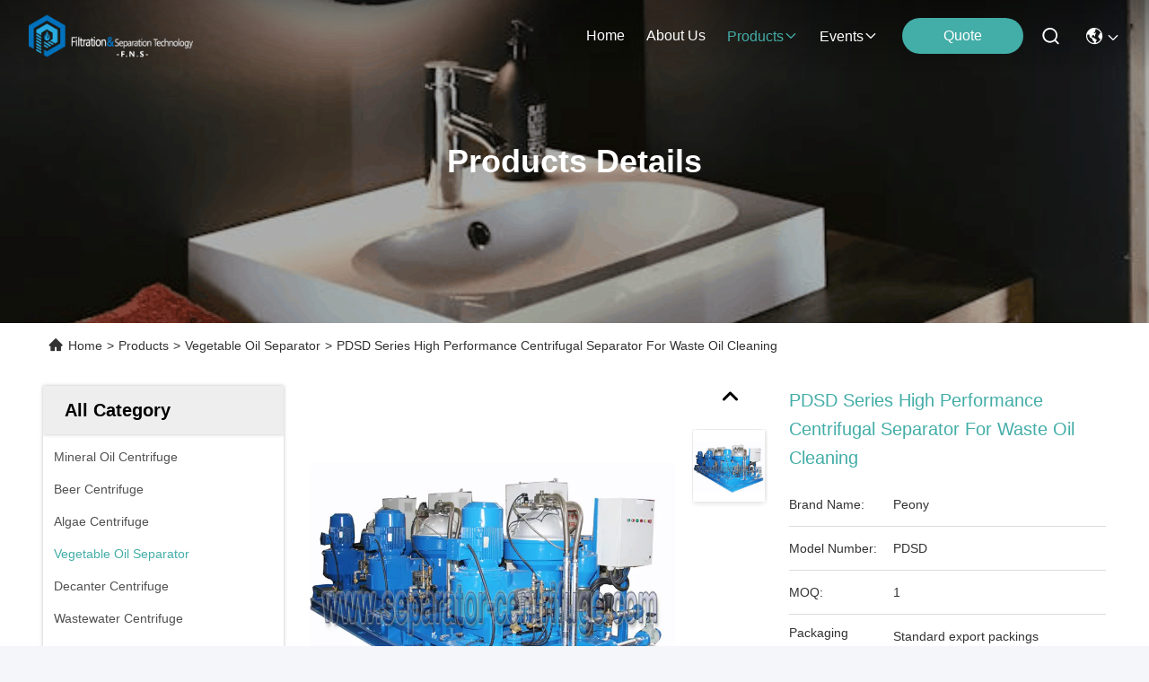

--- FILE ---
content_type: text/html
request_url: https://www.separator-centrifuge.com/sale-2271361-pdsd-series-high-performance-centrifugal-separator-for-waste-oil-cleaning.html
body_size: 35940
content:

<!DOCTYPE html>
<html lang="en">
<head>
	<meta charset="utf-8">
	<meta http-equiv="X-UA-Compatible" content="IE=edge">
	<meta name="viewport" content="width=device-width, initial-scale=1.0">
    <title>PDSD Series High Performance Centrifugal Separator For Waste Oil Cleaning</title>
        <meta name="keywords" content="Vegetable Oil Separator​, PDSD Series High Performance Centrifugal Separator For Waste Oil Cleaning, Vegetable Oil Separator​ for sale, Vegetable Oil Separator​ price" />
            <meta name="description" content="High quality PDSD Series High Performance Centrifugal Separator For Waste Oil Cleaning from China, China's leading product market Vegetable Oil Separator​ product market, With strict quality control Vegetable Oil Separator​ factories, Producing high quality PDSD Series High Performance Centrifugal Separator For Waste Oil Cleaning Products." />
    				<link rel='preload'
					  href=/photo/separator-centrifuge/sitetpl/style/commonV2.css?ver=1768554390 as='style'><link type='text/css' rel='stylesheet'
					  href=/photo/separator-centrifuge/sitetpl/style/commonV2.css?ver=1768554390 media='all'><!-- Google tag (gtag.js) -->
<script async src="https://www.googletagmanager.com/gtag/js?id=AW-16742667680"></script>
<script>
  window.dataLayer = window.dataLayer || [];
  function gtag(){dataLayer.push(arguments);}
  gtag('js', new Date());

  gtag('config', 'AW-16742667680', {cookie_flags: "SameSite=None;Secure"});
</script><meta property="og:title" content="PDSD Series High Performance Centrifugal Separator For Waste Oil Cleaning" />
<meta property="og:description" content="High quality PDSD Series High Performance Centrifugal Separator For Waste Oil Cleaning from China, China's leading product market Vegetable Oil Separator​ product market, With strict quality control Vegetable Oil Separator​ factories, Producing high quality PDSD Series High Performance Centrifugal Separator For Waste Oil Cleaning Products." />
<meta property="og:type" content="product" />
<meta property="og:availability" content="instock" />
<meta property="og:site_name" content="ZHANGJIAGANG CITY PEONY MACHINERY CO.,LTD" />
<meta property="og:url" content="https://www.separator-centrifuge.com/sale-2271361-pdsd-series-high-performance-centrifugal-separator-for-waste-oil-cleaning.html" />
<meta property="og:image" content="https://www.separator-centrifuge.com/photo/ps22500005-pdsd_series_high_performance_centrifugal_separator_for_waste_oil_cleaning.jpg" />
<link rel="canonical" href="https://www.separator-centrifuge.com/sale-2271361-pdsd-series-high-performance-centrifugal-separator-for-waste-oil-cleaning.html" />
<link rel="stylesheet" type="text/css" href="/js/guidefirstcommon.css" />
<style type="text/css">
/*<![CDATA[*/
.consent__cookie {position: fixed;top: 0;left: 0;width: 100%;height: 0%;z-index: 100000;}.consent__cookie_bg {position: fixed;top: 0;left: 0;width: 100%;height: 100%;background: #000;opacity: .6;display: none }.consent__cookie_rel {position: fixed;bottom:0;left: 0;width: 100%;background: #fff;display: -webkit-box;display: -ms-flexbox;display: flex;flex-wrap: wrap;padding: 24px 80px;-webkit-box-sizing: border-box;box-sizing: border-box;-webkit-box-pack: justify;-ms-flex-pack: justify;justify-content: space-between;-webkit-transition: all ease-in-out .3s;transition: all ease-in-out .3s }.consent__close {position: absolute;top: 20px;right: 20px;cursor: pointer }.consent__close svg {fill: #777 }.consent__close:hover svg {fill: #000 }.consent__cookie_box {flex: 1;word-break: break-word;}.consent__warm {color: #777;font-size: 16px;margin-bottom: 12px;line-height: 19px }.consent__title {color: #333;font-size: 20px;font-weight: 600;margin-bottom: 12px;line-height: 23px }.consent__itxt {color: #333;font-size: 14px;margin-bottom: 12px;display: -webkit-box;display: -ms-flexbox;display: flex;-webkit-box-align: center;-ms-flex-align: center;align-items: center }.consent__itxt i {display: -webkit-inline-box;display: -ms-inline-flexbox;display: inline-flex;width: 28px;height: 28px;border-radius: 50%;background: #e0f9e9;margin-right: 8px;-webkit-box-align: center;-ms-flex-align: center;align-items: center;-webkit-box-pack: center;-ms-flex-pack: center;justify-content: center }.consent__itxt svg {fill: #3ca860 }.consent__txt {color: #a6a6a6;font-size: 14px;margin-bottom: 8px;line-height: 17px }.consent__btns {display: -webkit-box;display: -ms-flexbox;display: flex;-webkit-box-orient: vertical;-webkit-box-direction: normal;-ms-flex-direction: column;flex-direction: column;-webkit-box-pack: center;-ms-flex-pack: center;justify-content: center;flex-shrink: 0;}.consent__btn {width: 280px;height: 40px;line-height: 40px;text-align: center;background: #3ca860;color: #fff;border-radius: 4px;margin: 8px 0;-webkit-box-sizing: border-box;box-sizing: border-box;cursor: pointer;font-size:14px}.consent__btn:hover {background: #00823b }.consent__btn.empty {color: #3ca860;border: 1px solid #3ca860;background: #fff }.consent__btn.empty:hover {background: #3ca860;color: #fff }.open .consent__cookie_bg {display: block }.open .consent__cookie_rel {bottom: 0 }@media (max-width: 760px) {.consent__btns {width: 100%;align-items: center;}.consent__cookie_rel {padding: 20px 24px }}.consent__cookie.open {display: block;}.consent__cookie {display: none;}
/*]]>*/
</style>
<style type="text/css">
/*<![CDATA[*/
@media only screen and (max-width:640px){.contact_now_dialog .content-wrap .desc{background-image:url(/images/cta_images/bg_s.png) !important}}.contact_now_dialog .content-wrap .content-wrap_header .cta-close{background-image:url(/images/cta_images/sprite.png) !important}.contact_now_dialog .content-wrap .desc{background-image:url(/images/cta_images/bg_l.png) !important}.contact_now_dialog .content-wrap .cta-btn i{background-image:url(/images/cta_images/sprite.png) !important}.contact_now_dialog .content-wrap .head-tip img{content:url(/images/cta_images/cta_contact_now.png) !important}.cusim{background-image:url(/images/imicon/im.svg) !important}.cuswa{background-image:url(/images/imicon/wa.png) !important}.cusall{background-image:url(/images/imicon/allchat.svg) !important}
/*]]>*/
</style>
<script type="text/javascript" src="/js/guidefirstcommon.js"></script>
<script type="text/javascript">
/*<![CDATA[*/
window.isvideotpl = 1;window.detailurl = '/sale-2271361-pdsd-series-high-performance-centrifugal-separator-for-waste-oil-cleaning.html';
var colorUrl = '';var isShowGuide = 2;var showGuideColor = 0;var im_appid = 10003;var im_msg="Good day, what product are you looking for?";

var cta_cid = 1457;var use_defaulProductInfo = 1;var cta_pid = 2271361;var test_company = 0;var webim_domain = '';var company_type = 0;var cta_equipment = 'pc'; var setcookie = 'setwebimCookie(1496,2271361,0)'; var whatsapplink = "https://wa.me/8617701587097?text=Hi%2C+I%27m+interested+in+PDSD+Series+High+Performance+Centrifugal+Separator+For+Waste+Oil+Cleaning."; function insertMeta(){var str = '<meta name="mobile-web-app-capable" content="yes" /><meta name="viewport" content="width=device-width, initial-scale=1.0" />';document.head.insertAdjacentHTML('beforeend',str);} var element = document.querySelector('a.footer_webim_a[href="/webim/webim_tab.html"]');if (element) {element.parentNode.removeChild(element);}

var colorUrl = '';
var aisearch = 0;
var selfUrl = '';
window.playerReportUrl='/vod/view_count/report';
var query_string = ["Products","Detail"];
var g_tp = '';
var customtplcolor = 99715;
var str_chat = 'chat';
				var str_call_now = 'call now';
var str_chat_now = 'chat now';
var str_contact1 = 'Get Best Price';var str_chat_lang='english';var str_contact2 = 'Get Price';var str_contact2 = 'Best Price';var str_contact = 'Contact';
window.predomainsub = "";
/*]]>*/
</script>
</head>
<body>
<!-- Google tag (gtag.js) --> <script async src="https://www.googletagmanager.com/gtag/js?id=G-MED150G68W"></script> <script> window.dataLayer = window.dataLayer || []; function gtag(){dataLayer.push(arguments);} gtag('js', new Date()); gtag('config', 'G-MED150G68W', {cookie_flags: "SameSite=None;Secure"}); </script><img src="/logo.gif" style="display:none" alt="logo"/>
<a style="display: none!important;" title="ZHANGJIAGANG CITY PEONY MACHINERY CO.,LTD" class="float-inquiry" href="/contactnow.html" onclick='setinquiryCookie("{\"showproduct\":1,\"pid\":\"2271361\",\"name\":\"PDSD Series High Performance Centrifugal Separator For Waste Oil Cleaning\",\"source_url\":\"\\/sale-2271361-pdsd-series-high-performance-centrifugal-separator-for-waste-oil-cleaning.html\",\"picurl\":\"\\/photo\\/pd22500005-pdsd_series_high_performance_centrifugal_separator_for_waste_oil_cleaning.jpg\",\"propertyDetail\":[[\"Capacity\",\"1500L~25000L based on 0# diesel oil\"],[\"Application\",\"DO,FO,LO,Waste oil treatment\"],[\"Structure\",\"Advanced\"],[\"Advantage\",\"Long time with low vibration\"]],\"company_name\":null,\"picurl_c\":\"\\/photo\\/pc22500005-pdsd_series_high_performance_centrifugal_separator_for_waste_oil_cleaning.jpg\",\"price\":\"\",\"username\":\"peony\",\"viewTime\":\"Last Login : 7 hours 31 minutes ago\",\"subject\":\"I am interested in your PDSD Series High Performance Centrifugal Separator For Waste Oil Cleaning\",\"countrycode\":\"\"}");'></a>
<script>
var originProductInfo = '';
var originProductInfo = {"showproduct":1,"pid":"2271361","name":"PDSD Series High Performance Centrifugal Separator For Waste Oil Cleaning","source_url":"\/sale-2271361-pdsd-series-high-performance-centrifugal-separator-for-waste-oil-cleaning.html","picurl":"\/photo\/pd22500005-pdsd_series_high_performance_centrifugal_separator_for_waste_oil_cleaning.jpg","propertyDetail":[["Capacity","1500L~25000L based on 0# diesel oil"],["Application","DO,FO,LO,Waste oil treatment"],["Structure","Advanced"],["Advantage","Long time with low vibration"]],"company_name":null,"picurl_c":"\/photo\/pc22500005-pdsd_series_high_performance_centrifugal_separator_for_waste_oil_cleaning.jpg","price":"","username":"peony","viewTime":"Last Login : 3 hours 31 minutes ago","subject":"I am interested in your PDSD Series High Performance Centrifugal Separator For Waste Oil Cleaning","countrycode":""};
var save_url = "/contactsave.html";
var update_url = "/updateinquiry.html";
var productInfo = {};
var defaulProductInfo = {};
var myDate = new Date();
var curDate = myDate.getFullYear()+'-'+(parseInt(myDate.getMonth())+1)+'-'+myDate.getDate();
var message = '';
var default_pop = 1;
var leaveMessageDialog = document.getElementsByClassName('leave-message-dialog')[0]; // 获取弹层
var _$$ = function (dom) {
    return document.querySelectorAll(dom);
};
resInfo = originProductInfo;
resInfo['name'] = resInfo['name'] || '';
defaulProductInfo.pid = resInfo['pid'];
defaulProductInfo.productName = resInfo['name'] ?? '';
defaulProductInfo.productInfo = resInfo['propertyDetail'];
defaulProductInfo.productImg = resInfo['picurl_c'];
defaulProductInfo.subject = resInfo['subject'] ?? '';
defaulProductInfo.productImgAlt = resInfo['name'] ?? '';
var inquirypopup_tmp = 1;
var message = 'Dear,'+'\r\n'+"I am interested in"+' '+trim(resInfo['name'])+", could you send me more details such as type, size, MOQ, material, etc."+'\r\n'+"Thanks!"+'\r\n'+"Waiting for your reply.";
var message_1 = 'Dear,'+'\r\n'+"I am interested in"+' '+trim(resInfo['name'])+", could you send me more details such as type, size, MOQ, material, etc."+'\r\n'+"Thanks!"+'\r\n'+"Waiting for your reply.";
var message_2 = 'Hello,'+'\r\n'+"I am looking for"+' '+trim(resInfo['name'])+", please send me the price, specification and picture."+'\r\n'+"Your swift response will be highly appreciated."+'\r\n'+"Feel free to contact me for more information."+'\r\n'+"Thanks a lot.";
var message_3 = 'Hello,'+'\r\n'+trim(resInfo['name'])+' '+"meets my expectations."+'\r\n'+"Please give me the best price and some other product information."+'\r\n'+"Feel free to contact me via my mail."+'\r\n'+"Thanks a lot.";
var message_5 = 'Hi there,'+'\r\n'+"I am very interested in your"+' '+trim(resInfo['name'])+'.'+'\r\n'+"Please send me your product details."+'\r\n'+"Looking forward to your quick reply."+'\r\n'+"Feel free to contact me by mail."+'\r\n'+"Regards!";
var message_4 = 'Dear,'+'\r\n'+"What is the FOB price on your"+' '+trim(resInfo['name'])+'?'+'\r\n'+"Which is the nearest port name?"+'\r\n'+"Please reply me as soon as possible, it would be better to share further information."+'\r\n'+"Regards!";
var message_6 = 'Dear,'+'\r\n'+"Please provide us with information about your"+' '+trim(resInfo['name'])+", such as type, size, material, and of course the best price."+'\r\n'+"Looking forward to your quick reply."+'\r\n'+"Thank you!";
var message_7 = 'Dear,'+'\r\n'+"Can you supply"+' '+trim(resInfo['name'])+" for us?"+'\r\n'+"First we want a price list and some product details."+'\r\n'+"I hope to get reply asap and look forward to cooperation."+'\r\n'+"Thank you very much.";
var message_8 = 'hi,'+'\r\n'+"I am looking for"+' '+trim(resInfo['name'])+", please give me some more detailed product information."+'\r\n'+"I look forward to your reply."+'\r\n'+"Thank you!";
var message_9 = 'Hello,'+'\r\n'+"Your"+' '+trim(resInfo['name'])+" meets my requirements very well."+'\r\n'+"Please send me the price, specification, and similar model will be OK."+'\r\n'+"Feel free to chat with me."+'\r\n'+"Thanks!";
var message_10 = 'Dear,'+'\r\n'+"I want to know more about the details and quotation of"+' '+trim(resInfo['name'])+'.'+'\r\n'+"Feel free to contact me."+'\r\n'+"Regards!";

var r = getRandom(1,10);

defaulProductInfo.message = eval("message_"+r);
    defaulProductInfo.message = eval("message_"+r);
        var mytAjax = {

    post: function(url, data, fn) {
        var xhr = new XMLHttpRequest();
        xhr.open("POST", url, true);
        xhr.setRequestHeader("Content-Type", "application/x-www-form-urlencoded;charset=UTF-8");
        xhr.setRequestHeader("X-Requested-With", "XMLHttpRequest");
        xhr.setRequestHeader('Content-Type','text/plain;charset=UTF-8');
        xhr.onreadystatechange = function() {
            if(xhr.readyState == 4 && (xhr.status == 200 || xhr.status == 304)) {
                fn.call(this, xhr.responseText);
            }
        };
        xhr.send(data);
    },

    postform: function(url, data, fn) {
        var xhr = new XMLHttpRequest();
        xhr.open("POST", url, true);
        xhr.setRequestHeader("X-Requested-With", "XMLHttpRequest");
        xhr.onreadystatechange = function() {
            if(xhr.readyState == 4 && (xhr.status == 200 || xhr.status == 304)) {
                fn.call(this, xhr.responseText);
            }
        };
        xhr.send(data);
    }
};
/*window.onload = function(){
    leaveMessageDialog = document.getElementsByClassName('leave-message-dialog')[0];
    if (window.localStorage.recordDialogStatus=='undefined' || (window.localStorage.recordDialogStatus!='undefined' && window.localStorage.recordDialogStatus != curDate)) {
        setTimeout(function(){
            if(parseInt(inquirypopup_tmp%10) == 1){
                creatDialog(defaulProductInfo, 1);
            }
        }, 6000);
    }
};*/
function trim(str)
{
    str = str.replace(/(^\s*)/g,"");
    return str.replace(/(\s*$)/g,"");
};
function getRandom(m,n){
    var num = Math.floor(Math.random()*(m - n) + n);
    return num;
};
function strBtn(param) {

    var starattextarea = document.getElementById("textareamessage").value.length;
    var email = document.getElementById("startEmail").value;

    var default_tip = document.querySelectorAll(".watermark_container").length;
    if (20 < starattextarea && starattextarea < 3000) {
        if(default_tip>0){
            document.getElementById("textareamessage1").parentNode.parentNode.nextElementSibling.style.display = "none";
        }else{
            document.getElementById("textareamessage1").parentNode.nextElementSibling.style.display = "none";
        }

    } else {
        if(default_tip>0){
            document.getElementById("textareamessage1").parentNode.parentNode.nextElementSibling.style.display = "block";
        }else{
            document.getElementById("textareamessage1").parentNode.nextElementSibling.style.display = "block";
        }

        return;
    }

    // var re = /^([a-zA-Z0-9_-])+@([a-zA-Z0-9_-])+\.([a-zA-Z0-9_-])+/i;/*邮箱不区分大小写*/
    var re = /^[a-zA-Z0-9][\w-]*(\.?[\w-]+)*@[a-zA-Z0-9-]+(\.[a-zA-Z0-9]+)+$/i;
    if (!re.test(email)) {
        document.getElementById("startEmail").nextElementSibling.style.display = "block";
        return;
    } else {
        document.getElementById("startEmail").nextElementSibling.style.display = "none";
    }

    var subject = document.getElementById("pop_subject").value;
    var pid = document.getElementById("pop_pid").value;
    var message = document.getElementById("textareamessage").value;
    var sender_email = document.getElementById("startEmail").value;
    var tel = '';
    if (document.getElementById("tel0") != undefined && document.getElementById("tel0") != '')
        tel = document.getElementById("tel0").value;
    var form_serialize = '&tel='+tel;

    form_serialize = form_serialize.replace(/\+/g, "%2B");
    mytAjax.post(save_url,"pid="+pid+"&subject="+subject+"&email="+sender_email+"&message="+(message)+form_serialize,function(res){
        var mes = JSON.parse(res);
        if(mes.status == 200){
            var iid = mes.iid;
            document.getElementById("pop_iid").value = iid;
            document.getElementById("pop_uuid").value = mes.uuid;

            if(typeof gtag_report_conversion === "function"){
                gtag_report_conversion();//执行统计js代码
            }
            if(typeof fbq === "function"){
                fbq('track','Purchase');//执行统计js代码
            }
        }
    });
    for (var index = 0; index < document.querySelectorAll(".dialog-content-pql").length; index++) {
        document.querySelectorAll(".dialog-content-pql")[index].style.display = "none";
    };
    $('#idphonepql').val(tel);
    document.getElementById("dialog-content-pql-id").style.display = "block";
    ;
};
function twoBtnOk(param) {

    var selectgender = document.getElementById("Mr").innerHTML;
    var iid = document.getElementById("pop_iid").value;
    var sendername = document.getElementById("idnamepql").value;
    var senderphone = document.getElementById("idphonepql").value;
    var sendercname = document.getElementById("idcompanypql").value;
    var uuid = document.getElementById("pop_uuid").value;
    var gender = 2;
    if(selectgender == 'Mr.') gender = 0;
    if(selectgender == 'Mrs.') gender = 1;
    var pid = document.getElementById("pop_pid").value;
    var form_serialize = '';

        form_serialize = form_serialize.replace(/\+/g, "%2B");

    mytAjax.post(update_url,"iid="+iid+"&gender="+gender+"&uuid="+uuid+"&name="+(sendername)+"&tel="+(senderphone)+"&company="+(sendercname)+form_serialize,function(res){});

    for (var index = 0; index < document.querySelectorAll(".dialog-content-pql").length; index++) {
        document.querySelectorAll(".dialog-content-pql")[index].style.display = "none";
    };
    document.getElementById("dialog-content-pql-ok").style.display = "block";

};
function toCheckMust(name) {
    $('#'+name+'error').hide();
}
function handClidk(param) {
    var starattextarea = document.getElementById("textareamessage1").value.length;
    var email = document.getElementById("startEmail1").value;
    var default_tip = document.querySelectorAll(".watermark_container").length;
    if (20 < starattextarea && starattextarea < 3000) {
        if(default_tip>0){
            document.getElementById("textareamessage1").parentNode.parentNode.nextElementSibling.style.display = "none";
        }else{
            document.getElementById("textareamessage1").parentNode.nextElementSibling.style.display = "none";
        }

    } else {
        if(default_tip>0){
            document.getElementById("textareamessage1").parentNode.parentNode.nextElementSibling.style.display = "block";
        }else{
            document.getElementById("textareamessage1").parentNode.nextElementSibling.style.display = "block";
        }

        return;
    }

    // var re = /^([a-zA-Z0-9_-])+@([a-zA-Z0-9_-])+\.([a-zA-Z0-9_-])+/i;
    var re = /^[a-zA-Z0-9][\w-]*(\.?[\w-]+)*@[a-zA-Z0-9-]+(\.[a-zA-Z0-9]+)+$/i;
    if (!re.test(email)) {
        document.getElementById("startEmail1").nextElementSibling.style.display = "block";
        return;
    } else {
        document.getElementById("startEmail1").nextElementSibling.style.display = "none";
    }

    var subject = document.getElementById("pop_subject").value;
    var pid = document.getElementById("pop_pid").value;
    var message = document.getElementById("textareamessage1").value;
    var sender_email = document.getElementById("startEmail1").value;
    var form_serialize = tel = '';
    if (document.getElementById("tel1") != undefined && document.getElementById("tel1") != '')
        tel = document.getElementById("tel1").value;
        mytAjax.post(save_url,"email="+sender_email+"&tel="+tel+"&pid="+pid+"&message="+message+"&subject="+subject+form_serialize,function(res){

        var mes = JSON.parse(res);
        if(mes.status == 200){
            var iid = mes.iid;
            document.getElementById("pop_iid").value = iid;
            document.getElementById("pop_uuid").value = mes.uuid;
            if(typeof gtag_report_conversion === "function"){
                gtag_report_conversion();//执行统计js代码
            }
        }

    });
    for (var index = 0; index < document.querySelectorAll(".dialog-content-pql").length; index++) {
        document.querySelectorAll(".dialog-content-pql")[index].style.display = "none";
    };
    $('#idphonepql').val(tel);
    document.getElementById("dialog-content-pql-id").style.display = "block";

};
window.addEventListener('load', function () {
    $('.checkbox-wrap label').each(function(){
        if($(this).find('input').prop('checked')){
            $(this).addClass('on')
        }else {
            $(this).removeClass('on')
        }
    })
    $(document).on('click', '.checkbox-wrap label' , function(ev){
        if (ev.target.tagName.toUpperCase() != 'INPUT') {
            $(this).toggleClass('on')
        }
    })
})

function hand_video(pdata) {
    data = JSON.parse(pdata);
    productInfo.productName = data.productName;
    productInfo.productInfo = data.productInfo;
    productInfo.productImg = data.productImg;
    productInfo.subject = data.subject;

    var message = 'Dear,'+'\r\n'+"I am interested in"+' '+trim(data.productName)+", could you send me more details such as type, size, quantity, material, etc."+'\r\n'+"Thanks!"+'\r\n'+"Waiting for your reply.";

    var message = 'Dear,'+'\r\n'+"I am interested in"+' '+trim(data.productName)+", could you send me more details such as type, size, MOQ, material, etc."+'\r\n'+"Thanks!"+'\r\n'+"Waiting for your reply.";
    var message_1 = 'Dear,'+'\r\n'+"I am interested in"+' '+trim(data.productName)+", could you send me more details such as type, size, MOQ, material, etc."+'\r\n'+"Thanks!"+'\r\n'+"Waiting for your reply.";
    var message_2 = 'Hello,'+'\r\n'+"I am looking for"+' '+trim(data.productName)+", please send me the price, specification and picture."+'\r\n'+"Your swift response will be highly appreciated."+'\r\n'+"Feel free to contact me for more information."+'\r\n'+"Thanks a lot.";
    var message_3 = 'Hello,'+'\r\n'+trim(data.productName)+' '+"meets my expectations."+'\r\n'+"Please give me the best price and some other product information."+'\r\n'+"Feel free to contact me via my mail."+'\r\n'+"Thanks a lot.";

    var message_4 = 'Dear,'+'\r\n'+"What is the FOB price on your"+' '+trim(data.productName)+'?'+'\r\n'+"Which is the nearest port name?"+'\r\n'+"Please reply me as soon as possible, it would be better to share further information."+'\r\n'+"Regards!";
    var message_5 = 'Hi there,'+'\r\n'+"I am very interested in your"+' '+trim(data.productName)+'.'+'\r\n'+"Please send me your product details."+'\r\n'+"Looking forward to your quick reply."+'\r\n'+"Feel free to contact me by mail."+'\r\n'+"Regards!";

    var message_6 = 'Dear,'+'\r\n'+"Please provide us with information about your"+' '+trim(data.productName)+", such as type, size, material, and of course the best price."+'\r\n'+"Looking forward to your quick reply."+'\r\n'+"Thank you!";
    var message_7 = 'Dear,'+'\r\n'+"Can you supply"+' '+trim(data.productName)+" for us?"+'\r\n'+"First we want a price list and some product details."+'\r\n'+"I hope to get reply asap and look forward to cooperation."+'\r\n'+"Thank you very much.";
    var message_8 = 'hi,'+'\r\n'+"I am looking for"+' '+trim(data.productName)+", please give me some more detailed product information."+'\r\n'+"I look forward to your reply."+'\r\n'+"Thank you!";
    var message_9 = 'Hello,'+'\r\n'+"Your"+' '+trim(data.productName)+" meets my requirements very well."+'\r\n'+"Please send me the price, specification, and similar model will be OK."+'\r\n'+"Feel free to chat with me."+'\r\n'+"Thanks!";
    var message_10 = 'Dear,'+'\r\n'+"I want to know more about the details and quotation of"+' '+trim(data.productName)+'.'+'\r\n'+"Feel free to contact me."+'\r\n'+"Regards!";

    var r = getRandom(1,10);

    productInfo.message = eval("message_"+r);
            if(parseInt(inquirypopup_tmp/10) == 1){
        productInfo.message = "";
    }
    productInfo.pid = data.pid;
    creatDialog(productInfo, 2);
};

function handDialog(pdata) {
    data = JSON.parse(pdata);
    productInfo.productName = data.productName;
    productInfo.productInfo = data.productInfo;
    productInfo.productImg = data.productImg;
    productInfo.subject = data.subject;

    var message = 'Dear,'+'\r\n'+"I am interested in"+' '+trim(data.productName)+", could you send me more details such as type, size, quantity, material, etc."+'\r\n'+"Thanks!"+'\r\n'+"Waiting for your reply.";

    var message = 'Dear,'+'\r\n'+"I am interested in"+' '+trim(data.productName)+", could you send me more details such as type, size, MOQ, material, etc."+'\r\n'+"Thanks!"+'\r\n'+"Waiting for your reply.";
    var message_1 = 'Dear,'+'\r\n'+"I am interested in"+' '+trim(data.productName)+", could you send me more details such as type, size, MOQ, material, etc."+'\r\n'+"Thanks!"+'\r\n'+"Waiting for your reply.";
    var message_2 = 'Hello,'+'\r\n'+"I am looking for"+' '+trim(data.productName)+", please send me the price, specification and picture."+'\r\n'+"Your swift response will be highly appreciated."+'\r\n'+"Feel free to contact me for more information."+'\r\n'+"Thanks a lot.";
    var message_3 = 'Hello,'+'\r\n'+trim(data.productName)+' '+"meets my expectations."+'\r\n'+"Please give me the best price and some other product information."+'\r\n'+"Feel free to contact me via my mail."+'\r\n'+"Thanks a lot.";

    var message_4 = 'Dear,'+'\r\n'+"What is the FOB price on your"+' '+trim(data.productName)+'?'+'\r\n'+"Which is the nearest port name?"+'\r\n'+"Please reply me as soon as possible, it would be better to share further information."+'\r\n'+"Regards!";
    var message_5 = 'Hi there,'+'\r\n'+"I am very interested in your"+' '+trim(data.productName)+'.'+'\r\n'+"Please send me your product details."+'\r\n'+"Looking forward to your quick reply."+'\r\n'+"Feel free to contact me by mail."+'\r\n'+"Regards!";
        var message_6 = 'Dear,'+'\r\n'+"Please provide us with information about your"+' '+trim(data.productName)+", such as type, size, material, and of course the best price."+'\r\n'+"Looking forward to your quick reply."+'\r\n'+"Thank you!";
    var message_7 = 'Dear,'+'\r\n'+"Can you supply"+' '+trim(data.productName)+" for us?"+'\r\n'+"First we want a price list and some product details."+'\r\n'+"I hope to get reply asap and look forward to cooperation."+'\r\n'+"Thank you very much.";
    var message_8 = 'hi,'+'\r\n'+"I am looking for"+' '+trim(data.productName)+", please give me some more detailed product information."+'\r\n'+"I look forward to your reply."+'\r\n'+"Thank you!";
    var message_9 = 'Hello,'+'\r\n'+"Your"+' '+trim(data.productName)+" meets my requirements very well."+'\r\n'+"Please send me the price, specification, and similar model will be OK."+'\r\n'+"Feel free to chat with me."+'\r\n'+"Thanks!";
    var message_10 = 'Dear,'+'\r\n'+"I want to know more about the details and quotation of"+' '+trim(data.productName)+'.'+'\r\n'+"Feel free to contact me."+'\r\n'+"Regards!";

    var r = getRandom(1,10);
    productInfo.message = eval("message_"+r);
            if(parseInt(inquirypopup_tmp/10) == 1){
        productInfo.message = "";
    }
    productInfo.pid = data.pid;
    creatDialog(productInfo, 2);
};

function closepql(param) {

    leaveMessageDialog.style.display = 'none';
};

function closepql2(param) {

    for (var index = 0; index < document.querySelectorAll(".dialog-content-pql").length; index++) {
        document.querySelectorAll(".dialog-content-pql")[index].style.display = "none";
    };
    document.getElementById("dialog-content-pql-ok").style.display = "block";
};

function decodeHtmlEntities(str) {
    var tempElement = document.createElement('div');
    tempElement.innerHTML = str;
    return tempElement.textContent || tempElement.innerText || '';
}

function initProduct(productInfo,type){

    productInfo.productName = decodeHtmlEntities(productInfo.productName);
    productInfo.message = decodeHtmlEntities(productInfo.message);

    leaveMessageDialog = document.getElementsByClassName('leave-message-dialog')[0];
    leaveMessageDialog.style.display = "block";
    if(type == 3){
        var popinquiryemail = document.getElementById("popinquiryemail").value;
        _$$("#startEmail1")[0].value = popinquiryemail;
    }else{
        _$$("#startEmail1")[0].value = "";
    }
    _$$("#startEmail")[0].value = "";
    _$$("#idnamepql")[0].value = "";
    _$$("#idphonepql")[0].value = "";
    _$$("#idcompanypql")[0].value = "";

    _$$("#pop_pid")[0].value = productInfo.pid;
    _$$("#pop_subject")[0].value = productInfo.subject;
    
    if(parseInt(inquirypopup_tmp/10) == 1){
        productInfo.message = "";
    }

    _$$("#textareamessage1")[0].value = productInfo.message;
    _$$("#textareamessage")[0].value = productInfo.message;

    _$$("#dialog-content-pql-id .titlep")[0].innerHTML = productInfo.productName;
    _$$("#dialog-content-pql-id img")[0].setAttribute("src", productInfo.productImg);
    _$$("#dialog-content-pql-id img")[0].setAttribute("alt", productInfo.productImgAlt);

    _$$("#dialog-content-pql-id-hand img")[0].setAttribute("src", productInfo.productImg);
    _$$("#dialog-content-pql-id-hand img")[0].setAttribute("alt", productInfo.productImgAlt);
    _$$("#dialog-content-pql-id-hand .titlep")[0].innerHTML = productInfo.productName;

    if (productInfo.productInfo.length > 0) {
        var ul2, ul;
        ul = document.createElement("ul");
        for (var index = 0; index < productInfo.productInfo.length; index++) {
            var el = productInfo.productInfo[index];
            var li = document.createElement("li");
            var span1 = document.createElement("span");
            span1.innerHTML = el[0] + ":";
            var span2 = document.createElement("span");
            span2.innerHTML = el[1];
            li.appendChild(span1);
            li.appendChild(span2);
            ul.appendChild(li);

        }
        ul2 = ul.cloneNode(true);
        if (type === 1) {
            _$$("#dialog-content-pql-id .left")[0].replaceChild(ul, _$$("#dialog-content-pql-id .left ul")[0]);
        } else {
            _$$("#dialog-content-pql-id-hand .left")[0].replaceChild(ul2, _$$("#dialog-content-pql-id-hand .left ul")[0]);
            _$$("#dialog-content-pql-id .left")[0].replaceChild(ul, _$$("#dialog-content-pql-id .left ul")[0]);
        }
    };
    for (var index = 0; index < _$$("#dialog-content-pql-id .right ul li").length; index++) {
        _$$("#dialog-content-pql-id .right ul li")[index].addEventListener("click", function (params) {
            _$$("#dialog-content-pql-id .right #Mr")[0].innerHTML = this.innerHTML
        }, false)

    };

};
function closeInquiryCreateDialog() {
    document.getElementById("xuanpan_dialog_box_pql").style.display = "none";
};
function showInquiryCreateDialog() {
    document.getElementById("xuanpan_dialog_box_pql").style.display = "block";
};
function submitPopInquiry(){
    var message = document.getElementById("inquiry_message").value;
    var email = document.getElementById("inquiry_email").value;
    var subject = defaulProductInfo.subject;
    var pid = defaulProductInfo.pid;
    if (email === undefined) {
        showInquiryCreateDialog();
        document.getElementById("inquiry_email").style.border = "1px solid red";
        return false;
    };
    if (message === undefined) {
        showInquiryCreateDialog();
        document.getElementById("inquiry_message").style.border = "1px solid red";
        return false;
    };
    if (email.search(/^\w+((-\w+)|(\.\w+))*\@[A-Za-z0-9]+((\.|-)[A-Za-z0-9]+)*\.[A-Za-z0-9]+$/) == -1) {
        document.getElementById("inquiry_email").style.border= "1px solid red";
        showInquiryCreateDialog();
        return false;
    } else {
        document.getElementById("inquiry_email").style.border= "";
    };
    if (message.length < 20 || message.length >3000) {
        showInquiryCreateDialog();
        document.getElementById("inquiry_message").style.border = "1px solid red";
        return false;
    } else {
        document.getElementById("inquiry_message").style.border = "";
    };
    var tel = '';
    if (document.getElementById("tel") != undefined && document.getElementById("tel") != '')
        tel = document.getElementById("tel").value;

    mytAjax.post(save_url,"pid="+pid+"&subject="+subject+"&email="+email+"&message="+(message)+'&tel='+tel,function(res){
        var mes = JSON.parse(res);
        if(mes.status == 200){
            var iid = mes.iid;
            document.getElementById("pop_iid").value = iid;
            document.getElementById("pop_uuid").value = mes.uuid;

        }
    });
    initProduct(defaulProductInfo);
    for (var index = 0; index < document.querySelectorAll(".dialog-content-pql").length; index++) {
        document.querySelectorAll(".dialog-content-pql")[index].style.display = "none";
    };
    $('#idphonepql').val(tel);
    document.getElementById("dialog-content-pql-id").style.display = "block";

};

//带附件上传
function submitPopInquiryfile(email_id,message_id,check_sort,name_id,phone_id,company_id,attachments){

    if(typeof(check_sort) == 'undefined'){
        check_sort = 0;
    }
    var message = document.getElementById(message_id).value;
    var email = document.getElementById(email_id).value;
    var attachments = document.getElementById(attachments).value;
    if(typeof(name_id) !== 'undefined' && name_id != ""){
        var name  = document.getElementById(name_id).value;
    }
    if(typeof(phone_id) !== 'undefined' && phone_id != ""){
        var phone = document.getElementById(phone_id).value;
    }
    if(typeof(company_id) !== 'undefined' && company_id != ""){
        var company = document.getElementById(company_id).value;
    }
    var subject = defaulProductInfo.subject;
    var pid = defaulProductInfo.pid;

    if(check_sort == 0){
        if (email === undefined) {
            showInquiryCreateDialog();
            document.getElementById(email_id).style.border = "1px solid red";
            return false;
        };
        if (message === undefined) {
            showInquiryCreateDialog();
            document.getElementById(message_id).style.border = "1px solid red";
            return false;
        };

        if (email.search(/^\w+((-\w+)|(\.\w+))*\@[A-Za-z0-9]+((\.|-)[A-Za-z0-9]+)*\.[A-Za-z0-9]+$/) == -1) {
            document.getElementById(email_id).style.border= "1px solid red";
            showInquiryCreateDialog();
            return false;
        } else {
            document.getElementById(email_id).style.border= "";
        };
        if (message.length < 20 || message.length >3000) {
            showInquiryCreateDialog();
            document.getElementById(message_id).style.border = "1px solid red";
            return false;
        } else {
            document.getElementById(message_id).style.border = "";
        };
    }else{

        if (message === undefined) {
            showInquiryCreateDialog();
            document.getElementById(message_id).style.border = "1px solid red";
            return false;
        };

        if (email === undefined) {
            showInquiryCreateDialog();
            document.getElementById(email_id).style.border = "1px solid red";
            return false;
        };

        if (message.length < 20 || message.length >3000) {
            showInquiryCreateDialog();
            document.getElementById(message_id).style.border = "1px solid red";
            return false;
        } else {
            document.getElementById(message_id).style.border = "";
        };

        if (email.search(/^\w+((-\w+)|(\.\w+))*\@[A-Za-z0-9]+((\.|-)[A-Za-z0-9]+)*\.[A-Za-z0-9]+$/) == -1) {
            document.getElementById(email_id).style.border= "1px solid red";
            showInquiryCreateDialog();
            return false;
        } else {
            document.getElementById(email_id).style.border= "";
        };

    };

    mytAjax.post(save_url,"pid="+pid+"&subject="+subject+"&email="+email+"&message="+message+"&company="+company+"&attachments="+attachments,function(res){
        var mes = JSON.parse(res);
        if(mes.status == 200){
            var iid = mes.iid;
            document.getElementById("pop_iid").value = iid;
            document.getElementById("pop_uuid").value = mes.uuid;

            if(typeof gtag_report_conversion === "function"){
                gtag_report_conversion();//执行统计js代码
            }
            if(typeof fbq === "function"){
                fbq('track','Purchase');//执行统计js代码
            }
        }
    });
    initProduct(defaulProductInfo);

    if(name !== undefined && name != ""){
        _$$("#idnamepql")[0].value = name;
    }

    if(phone !== undefined && phone != ""){
        _$$("#idphonepql")[0].value = phone;
    }

    if(company !== undefined && company != ""){
        _$$("#idcompanypql")[0].value = company;
    }

    for (var index = 0; index < document.querySelectorAll(".dialog-content-pql").length; index++) {
        document.querySelectorAll(".dialog-content-pql")[index].style.display = "none";
    };
    document.getElementById("dialog-content-pql-id").style.display = "block";

};
function submitPopInquiryByParam(email_id,message_id,check_sort,name_id,phone_id,company_id){

    if(typeof(check_sort) == 'undefined'){
        check_sort = 0;
    }

    var senderphone = '';
    var message = document.getElementById(message_id).value;
    var email = document.getElementById(email_id).value;
    if(typeof(name_id) !== 'undefined' && name_id != ""){
        var name  = document.getElementById(name_id).value;
    }
    if(typeof(phone_id) !== 'undefined' && phone_id != ""){
        var phone = document.getElementById(phone_id).value;
        senderphone = phone;
    }
    if(typeof(company_id) !== 'undefined' && company_id != ""){
        var company = document.getElementById(company_id).value;
    }
    var subject = defaulProductInfo.subject;
    var pid = defaulProductInfo.pid;

    if(check_sort == 0){
        if (email === undefined) {
            showInquiryCreateDialog();
            document.getElementById(email_id).style.border = "1px solid red";
            return false;
        };
        if (message === undefined) {
            showInquiryCreateDialog();
            document.getElementById(message_id).style.border = "1px solid red";
            return false;
        };

        if (email.search(/^\w+((-\w+)|(\.\w+))*\@[A-Za-z0-9]+((\.|-)[A-Za-z0-9]+)*\.[A-Za-z0-9]+$/) == -1) {
            document.getElementById(email_id).style.border= "1px solid red";
            showInquiryCreateDialog();
            return false;
        } else {
            document.getElementById(email_id).style.border= "";
        };
        if (message.length < 20 || message.length >3000) {
            showInquiryCreateDialog();
            document.getElementById(message_id).style.border = "1px solid red";
            return false;
        } else {
            document.getElementById(message_id).style.border = "";
        };
    }else{

        if (message === undefined) {
            showInquiryCreateDialog();
            document.getElementById(message_id).style.border = "1px solid red";
            return false;
        };

        if (email === undefined) {
            showInquiryCreateDialog();
            document.getElementById(email_id).style.border = "1px solid red";
            return false;
        };

        if (message.length < 20 || message.length >3000) {
            showInquiryCreateDialog();
            document.getElementById(message_id).style.border = "1px solid red";
            return false;
        } else {
            document.getElementById(message_id).style.border = "";
        };

        if (email.search(/^\w+((-\w+)|(\.\w+))*\@[A-Za-z0-9]+((\.|-)[A-Za-z0-9]+)*\.[A-Za-z0-9]+$/) == -1) {
            document.getElementById(email_id).style.border= "1px solid red";
            showInquiryCreateDialog();
            return false;
        } else {
            document.getElementById(email_id).style.border= "";
        };

    };

    var productsku = "";
    if($("#product_sku").length > 0){
        productsku = $("#product_sku").html();
    }

    mytAjax.post(save_url,"tel="+senderphone+"&pid="+pid+"&subject="+subject+"&email="+email+"&message="+message+"&messagesku="+encodeURI(productsku),function(res){
        var mes = JSON.parse(res);
        if(mes.status == 200){
            var iid = mes.iid;
            document.getElementById("pop_iid").value = iid;
            document.getElementById("pop_uuid").value = mes.uuid;

            if(typeof gtag_report_conversion === "function"){
                gtag_report_conversion();//执行统计js代码
            }
            if(typeof fbq === "function"){
                fbq('track','Purchase');//执行统计js代码
            }
        }
    });
    initProduct(defaulProductInfo);

    if(name !== undefined && name != ""){
        _$$("#idnamepql")[0].value = name;
    }

    if(phone !== undefined && phone != ""){
        _$$("#idphonepql")[0].value = phone;
    }

    if(company !== undefined && company != ""){
        _$$("#idcompanypql")[0].value = company;
    }

    for (var index = 0; index < document.querySelectorAll(".dialog-content-pql").length; index++) {
        document.querySelectorAll(".dialog-content-pql")[index].style.display = "none";

    };
    document.getElementById("dialog-content-pql-id").style.display = "block";

};

function creat_videoDialog(productInfo, type) {

    if(type == 1){
        if(default_pop != 1){
            return false;
        }
        window.localStorage.recordDialogStatus = curDate;
    }else{
        default_pop = 0;
    }
    initProduct(productInfo, type);
    if (type === 1) {
        // 自动弹出
        for (var index = 0; index < document.querySelectorAll(".dialog-content-pql").length; index++) {

            document.querySelectorAll(".dialog-content-pql")[index].style.display = "none";
        };
        document.getElementById("dialog-content-pql").style.display = "block";
    } else {
        // 手动弹出
        for (var index = 0; index < document.querySelectorAll(".dialog-content-pql").length; index++) {
            document.querySelectorAll(".dialog-content-pql")[index].style.display = "none";
        };
        document.getElementById("dialog-content-pql-id-hand").style.display = "block";
    }
}

function creatDialog(productInfo, type) {

    if(type == 1){
        if(default_pop != 1){
            return false;
        }
        window.localStorage.recordDialogStatus = curDate;
    }else{
        default_pop = 0;
    }
    initProduct(productInfo, type);
    if (type === 1) {
        // 自动弹出
        for (var index = 0; index < document.querySelectorAll(".dialog-content-pql").length; index++) {

            document.querySelectorAll(".dialog-content-pql")[index].style.display = "none";
        };
        document.getElementById("dialog-content-pql").style.display = "block";
    } else {
        // 手动弹出
        for (var index = 0; index < document.querySelectorAll(".dialog-content-pql").length; index++) {
            document.querySelectorAll(".dialog-content-pql")[index].style.display = "none";
        };
        document.getElementById("dialog-content-pql-id-hand").style.display = "block";
    }
}

//带邮箱信息打开询盘框 emailtype=1表示带入邮箱
function openDialog(emailtype){
    var type = 2;//不带入邮箱，手动弹出
    if(emailtype == 1){
        var popinquiryemail = document.getElementById("popinquiryemail").value;
        // var re = /^([a-zA-Z0-9_-])+@([a-zA-Z0-9_-])+\.([a-zA-Z0-9_-])+/i;
        var re = /^[a-zA-Z0-9][\w-]*(\.?[\w-]+)*@[a-zA-Z0-9-]+(\.[a-zA-Z0-9]+)+$/i;
        if (!re.test(popinquiryemail)) {
            //前端提示样式;
            showInquiryCreateDialog();
            document.getElementById("popinquiryemail").style.border = "1px solid red";
            return false;
        } else {
            //前端提示样式;
        }
        var type = 3;
    }
    creatDialog(defaulProductInfo,type);
}

//上传附件
function inquiryUploadFile(){
    var fileObj = document.querySelector("#fileId").files[0];
    //构建表单数据
    var formData = new FormData();
    var filesize = fileObj.size;
    if(filesize > 10485760 || filesize == 0) {
        document.getElementById("filetips").style.display = "block";
        return false;
    }else {
        document.getElementById("filetips").style.display = "none";
    }
    formData.append('popinquiryfile', fileObj);
    document.getElementById("quotefileform").reset();
    var save_url = "/inquiryuploadfile.html";
    mytAjax.postform(save_url,formData,function(res){
        var mes = JSON.parse(res);
        if(mes.status == 200){
            document.getElementById("uploader-file-info").innerHTML = document.getElementById("uploader-file-info").innerHTML + "<span class=op>"+mes.attfile.name+"<a class=delatt id=att"+mes.attfile.id+" onclick=delatt("+mes.attfile.id+");>Delete</a></span>";
            var nowattachs = document.getElementById("attachments").value;
            if( nowattachs !== ""){
                var attachs = JSON.parse(nowattachs);
                attachs[mes.attfile.id] = mes.attfile;
            }else{
                var attachs = {};
                attachs[mes.attfile.id] = mes.attfile;
            }
            document.getElementById("attachments").value = JSON.stringify(attachs);
        }
    });
}
//附件删除
function delatt(attid)
{
    var nowattachs = document.getElementById("attachments").value;
    if( nowattachs !== ""){
        var attachs = JSON.parse(nowattachs);
        if(attachs[attid] == ""){
            return false;
        }
        var formData = new FormData();
        var delfile = attachs[attid]['filename'];
        var save_url = "/inquirydelfile.html";
        if(delfile != "") {
            formData.append('delfile', delfile);
            mytAjax.postform(save_url, formData, function (res) {
                if(res !== "") {
                    var mes = JSON.parse(res);
                    if (mes.status == 200) {
                        delete attachs[attid];
                        document.getElementById("attachments").value = JSON.stringify(attachs);
                        var s = document.getElementById("att"+attid);
                        s.parentNode.remove();
                    }
                }
            });
        }
    }else{
        return false;
    }
}

</script>
<div class="leave-message-dialog" style="display: none">
<style>
    .leave-message-dialog .close:before, .leave-message-dialog .close:after{
        content:initial;
    }
</style>
<div class="dialog-content-pql" id="dialog-content-pql" style="display: none">
    <span class="close" onclick="closepql()"><img src="/images/close.png" alt="close"></span>
    <div class="title">
        <p class="firstp-pql">Leave a Message</p>
        <p class="lastp-pql">We will call you back soon!</p>
    </div>
    <div class="form">
        <div class="textarea">
            <textarea style='font-family: robot;'  name="" id="textareamessage" cols="30" rows="10" style="margin-bottom:14px;width:100%"
                placeholder="Please enter your inquiry details."></textarea>
        </div>
        <p class="error-pql"> <span class="icon-pql"><img src="/images/error.png" alt="ZHANGJIAGANG CITY PEONY MACHINERY CO.,LTD"></span> Your message must be between 20-3,000 characters!</p>
        <input id="startEmail" type="text" placeholder="Enter your E-mail" onkeydown="if(event.keyCode === 13){ strBtn();}">
        <p class="error-pql"><span class="icon-pql"><img src="/images/error.png" alt="ZHANGJIAGANG CITY PEONY MACHINERY CO.,LTD"></span> Please check your E-mail! </p>
                <div class="operations">
            <div class='btn' id="submitStart" type="submit" onclick="strBtn()">SUBMIT</div>
        </div>
            </div>
</div>
<div class="dialog-content-pql dialog-content-pql-id" id="dialog-content-pql-id" style="display:none">
        <span class="close" onclick="closepql2()"><svg t="1648434466530" class="icon" viewBox="0 0 1024 1024" version="1.1" xmlns="http://www.w3.org/2000/svg" p-id="2198" width="16" height="16"><path d="M576 512l277.333333 277.333333-64 64-277.333333-277.333333L234.666667 853.333333 170.666667 789.333333l277.333333-277.333333L170.666667 234.666667 234.666667 170.666667l277.333333 277.333333L789.333333 170.666667 853.333333 234.666667 576 512z" fill="#444444" p-id="2199"></path></svg></span>
    <div class="left">
        <div class="img"><img></div>
        <p class="titlep"></p>
        <ul> </ul>
    </div>
    <div class="right">
                <p class="title">More information facilitates better communication.</p>
                <div style="position: relative;">
            <div class="mr"> <span id="Mr">Mr.</span>
                <ul>
                    <li>Mr.</li>
                    <li>Mrs.</li>
                </ul>
            </div>
            <input style="text-indent: 80px;" type="text" id="idnamepql" placeholder="Input your name">
        </div>
        <input type="text"  id="idphonepql"  placeholder="Phone Number">
        <input type="text" id="idcompanypql"  placeholder="Company" onkeydown="if(event.keyCode === 13){ twoBtnOk();}">
                <div class="btn form_new" id="twoBtnOk" onclick="twoBtnOk()">OK</div>
    </div>
</div>

<div class="dialog-content-pql dialog-content-pql-ok" id="dialog-content-pql-ok" style="display:none">
        <span class="close" onclick="closepql()"><svg t="1648434466530" class="icon" viewBox="0 0 1024 1024" version="1.1" xmlns="http://www.w3.org/2000/svg" p-id="2198" width="16" height="16"><path d="M576 512l277.333333 277.333333-64 64-277.333333-277.333333L234.666667 853.333333 170.666667 789.333333l277.333333-277.333333L170.666667 234.666667 234.666667 170.666667l277.333333 277.333333L789.333333 170.666667 853.333333 234.666667 576 512z" fill="#444444" p-id="2199"></path></svg></span>
    <div class="duihaook"></div>
        <p class="title">Submitted successfully!</p>
        <p class="p1" style="text-align: center; font-size: 18px; margin-top: 14px;">We will call you back soon!</p>
    <div class="btn" onclick="closepql()" id="endOk" style="margin: 0 auto;margin-top: 50px;">OK</div>
</div>
<div class="dialog-content-pql dialog-content-pql-id dialog-content-pql-id-hand" id="dialog-content-pql-id-hand"
    style="display:none">
     <input type="hidden" name="pop_pid" id="pop_pid" value="0">
     <input type="hidden" name="pop_subject" id="pop_subject" value="">
     <input type="hidden" name="pop_iid" id="pop_iid" value="0">
     <input type="hidden" name="pop_uuid" id="pop_uuid" value="0">
        <span class="close" onclick="closepql()"><svg t="1648434466530" class="icon" viewBox="0 0 1024 1024" version="1.1" xmlns="http://www.w3.org/2000/svg" p-id="2198" width="16" height="16"><path d="M576 512l277.333333 277.333333-64 64-277.333333-277.333333L234.666667 853.333333 170.666667 789.333333l277.333333-277.333333L170.666667 234.666667 234.666667 170.666667l277.333333 277.333333L789.333333 170.666667 853.333333 234.666667 576 512z" fill="#444444" p-id="2199"></path></svg></span>
    <div class="left">
        <div class="img"><img></div>
        <p class="titlep"></p>
        <ul> </ul>
    </div>
    <div class="right" style="float:right">
                <div class="title">
            <p class="firstp-pql">Leave a Message</p>
            <p class="lastp-pql">We will call you back soon!</p>
        </div>
                <div class="form">
            <div class="textarea">
                <textarea style='font-family: robot;' name="message" id="textareamessage1" cols="30" rows="10"
                    placeholder="Please enter your inquiry details."></textarea>
            </div>
            <p class="error-pql"> <span class="icon-pql"><img src="/images/error.png" alt="ZHANGJIAGANG CITY PEONY MACHINERY CO.,LTD"></span> Your message must be between 20-3,000 characters!</p>

                            <input style="display:none" id="tel1" name="tel" type="text" oninput="value=value.replace(/[^0-9_+-]/g,'');" placeholder="Phone Number">
                        <input id='startEmail1' name='email' data-type='1' type='text'
                   placeholder="Enter your E-mail"
                   onkeydown='if(event.keyCode === 13){ handClidk();}'>
            <p class='error-pql'><span class='icon-pql'>
                    <img src="/images/error.png" alt="ZHANGJIAGANG CITY PEONY MACHINERY CO.,LTD"></span> Please check your E-mail!            </p>

            <div class="operations">
                <div class='btn' id="submitStart1" type="submit" onclick="handClidk()">SUBMIT</div>
            </div>
        </div>
    </div>
</div>
</div>
<div id="xuanpan_dialog_box_pql" class="xuanpan_dialog_box_pql"
    style="display:none;background:rgba(0,0,0,.6);width:100%;height:100%;position: fixed;top:0;left:0;z-index: 999999;">
    <div class="box_pql"
      style="width:526px;height:206px;background:rgba(255,255,255,1);opacity:1;border-radius:4px;position: absolute;left: 50%;top: 50%;transform: translate(-50%,-50%);">
      <div onclick="closeInquiryCreateDialog()" class="close close_create_dialog"
        style="cursor: pointer;height:42px;width:40px;float:right;padding-top: 16px;"><span
          style="display: inline-block;width: 25px;height: 2px;background: rgb(114, 114, 114);transform: rotate(45deg); "><span
            style="display: block;width: 25px;height: 2px;background: rgb(114, 114, 114);transform: rotate(-90deg); "></span></span>
      </div>
      <div
        style="height: 72px; overflow: hidden; text-overflow: ellipsis; display:-webkit-box;-ebkit-line-clamp: 3;-ebkit-box-orient: vertical; margin-top: 58px; padding: 0 84px; font-size: 18px; color: rgba(51, 51, 51, 1); text-align: center; ">
        Please leave your correct email and detailed requirements (20-3,000 characters).</div>
      <div onclick="closeInquiryCreateDialog()" class="close_create_dialog"
        style="width: 139px; height: 36px; background: rgba(253, 119, 34, 1); border-radius: 4px; margin: 16px auto; color: rgba(255, 255, 255, 1); font-size: 18px; line-height: 36px; text-align: center;">
        OK</div>
    </div>
</div>
<style type="text/css">.vr-asidebox {position: fixed; bottom: 290px; left: 16px; width: 160px; height: 90px; background: #eee; overflow: hidden; border: 4px solid rgba(4, 120, 237, 0.24); box-shadow: 0px 8px 16px rgba(0, 0, 0, 0.08); border-radius: 8px; display: none; z-index: 1000; } .vr-small {position: fixed; bottom: 290px; left: 16px; width: 72px; height: 90px; background: url(/images/ctm_icon_vr.png) no-repeat center; background-size: 69.5px; overflow: hidden; display: none; cursor: pointer; z-index: 1000; display: block; text-decoration: none; } .vr-group {position: relative; } .vr-animate {width: 160px; height: 90px; background: #eee; position: relative; } .js-marquee {/*margin-right: 0!important;*/ } .vr-link {position: absolute; top: 0; left: 0; width: 100%; height: 100%; display: none; } .vr-mask {position: absolute; top: 0px; left: 0px; width: 100%; height: 100%; display: block; background: #000; opacity: 0.4; } .vr-jump {position: absolute; top: 0px; left: 0px; width: 100%; height: 100%; display: block; background: url(/images/ctm_icon_see.png) no-repeat center center; background-size: 34px; font-size: 0; } .vr-close {position: absolute; top: 50%; right: 0px; width: 16px; height: 20px; display: block; transform: translate(0, -50%); background: rgba(255, 255, 255, 0.6); border-radius: 4px 0px 0px 4px; cursor: pointer; } .vr-close i {position: absolute; top: 0px; left: 0px; width: 100%; height: 100%; display: block; background: url(/images/ctm_icon_left.png) no-repeat center center; background-size: 16px; } .vr-group:hover .vr-link {display: block; } .vr-logo {position: absolute; top: 4px; left: 4px; width: 50px; height: 14px; background: url(/images/ctm_icon_vrshow.png) no-repeat; background-size: 48px; }
</style>

<div data-head='head'>
<div class="header_99715" data-script="/js/swiper-bundle.min.js">
    
    
    
    
    <div class="header-wrap">
        <div class="menu-icon">
            <i class="feitian ft-menu1"></i>
        </div>
        <div class="logo">
            <a href="/" title="ZHANGJIAGANG CITY PEONY MACHINERY CO.,LTD">
                <img src="/logo.gif" alt="ZHANGJIAGANG CITY PEONY MACHINERY CO.,LTD" />
            </a>
        </div>
        <div class="menu">
            <div class="itembox p_child_item">
                <a class="item level1-a " href="/"
                    title="Home">Home</a>
            </div>
                                                                                    <div class="itembox p_child_item">
                <a class="item level1-a " href="/aboutus.html"
                    title="About Us">about us</a>
                    <div class="p_child">
      
                        <div class=" p_child_item">
                            <a class="level2-a ecer-ellipsis"
                            href="/aboutus.html" title="Company Profile">Company Profile</a>
                        </div>
                                                                                                                                                                                                                        <div class=" p_child_item">
                            <a class="level2-a ecer-ellipsis"
                            href="/aboutus.html#anchorfactory_tour_99715" title="Factory Tour">factory tour</a>
                        </div>
                                                                                                                                                                                                                                                                                                <div class=" p_child_item">
                            <a class="level2-a ecer-ellipsis" 
                             href="/aboutus.html#anchorhonor_99715"
                                title="">quality control</a>
                        </div>
                                            </div>
            </div>
                        <div class="itembox p_child_item">
  
                <a class="item level1-a cur"
                href="/products.html"  title="Products">products<i
                        class="feitian ft-down1"></i></a>
                <div class="p_child">
  
                                        <!-- 二级 -->
                    <div class="p_child_item">
                        <a class="level2-a ecer-ellipsis "
                            href=/supplier-4788170-mineral-oil-centrifuge title="Quality Mineral Oil Centrifuge​ factory">
                            <h2 class="main-a ecer-ellipsis">Mineral Oil Centrifuge​</h2>
                                                    </a>
                                            </div>
                                        <!-- 二级 -->
                    <div class="p_child_item">
                        <a class="level2-a ecer-ellipsis "
                            href=/supplier-4788199-beer-centrifuge title="Quality Beer Centrifuge factory">
                            <h2 class="main-a ecer-ellipsis">Beer Centrifuge</h2>
                                                    </a>
                                            </div>
                                        <!-- 二级 -->
                    <div class="p_child_item">
                        <a class="level2-a ecer-ellipsis "
                            href=/supplier-4788200-algae-centrifuge title="Quality Algae Centrifuge​ factory">
                            <h2 class="main-a ecer-ellipsis">Algae Centrifuge​</h2>
                                                    </a>
                                            </div>
                                        <!-- 二级 -->
                    <div class="p_child_item">
                        <a class="level2-a ecer-ellipsis cur"
                            href=/supplier-4788201-vegetable-oil-separator title="Quality Vegetable Oil Separator​ factory">
                            <h2 class="main-a ecer-ellipsis">Vegetable Oil Separator​</h2>
                                                    </a>
                                            </div>
                                        <!-- 二级 -->
                    <div class="p_child_item">
                        <a class="level2-a ecer-ellipsis "
                            href=/supplier-23623-decanter-centrifuge title="Quality Decanter Centrifuge factory">
                            <h2 class="main-a ecer-ellipsis">Decanter Centrifuge</h2>
                                                    </a>
                                            </div>
                                        <!-- 二级 -->
                    <div class="p_child_item">
                        <a class="level2-a ecer-ellipsis "
                            href=/supplier-23626-wastewater-centrifuge title="Quality Wastewater Centrifuge factory">
                            <h2 class="main-a ecer-ellipsis">Wastewater Centrifuge</h2>
                                                    </a>
                                            </div>
                                        <!-- 二级 -->
                    <div class="p_child_item">
                        <a class="level2-a ecer-ellipsis "
                            href=/supplier-4788510-industrial-decanter-centrifuge title="Quality Industrial Decanter Centrifuge factory">
                            <h2 class="main-a ecer-ellipsis">Industrial Decanter Centrifuge</h2>
                                                    </a>
                                            </div>
                                        <!-- 二级 -->
                    <div class="p_child_item">
                        <a class="level2-a ecer-ellipsis "
                            href=/supplier-23625-3-phase-centrifuge title="Quality 3 Phase Centrifuge factory">
                            <h2 class="main-a ecer-ellipsis">3 Phase Centrifuge</h2>
                                                    </a>
                                            </div>
                                        <!-- 二级 -->
                    <div class="p_child_item">
                        <a class="level2-a ecer-ellipsis "
                            href=/supplier-23633-pusher-centrifuge title="Quality Pusher Centrifuge factory">
                            <h2 class="main-a ecer-ellipsis">Pusher Centrifuge</h2>
                                                    </a>
                                            </div>
                                        <!-- 二级 -->
                    <div class="p_child_item">
                        <a class="level2-a ecer-ellipsis "
                            href=/supplier-23634-basket-centrifuge title="Quality Basket Centrifuge factory">
                            <h2 class="main-a ecer-ellipsis">Basket Centrifuge</h2>
                                                    </a>
                                            </div>
                                        <!-- 二级 -->
                    <div class="p_child_item">
                        <a class="level2-a ecer-ellipsis "
                            href=/supplier-390106-hemp-extraction-machine title="Quality Hemp Extraction Machine factory">
                            <h2 class="main-a ecer-ellipsis">Hemp Extraction Machine</h2>
                                                    </a>
                                            </div>
                                        <!-- 二级 -->
                    <div class="p_child_item">
                        <a class="level2-a ecer-ellipsis "
                            href=/supplier-4797377-centrifuge-parts title="Quality Centrifuge Parts factory">
                            <h2 class="main-a ecer-ellipsis">Centrifuge Parts</h2>
                                                    </a>
                                            </div>
                                        <!-- 二级 -->
                    <div class="p_child_item">
                        <a class="level2-a ecer-ellipsis "
                            href=/supplier-4797378-industrial-centrifuge-solution title="Quality Industrial Centrifuge Solution factory">
                            <h2 class="main-a ecer-ellipsis">Industrial Centrifuge Solution</h2>
                                                    </a>
                                            </div>
                                        <!-- 二级 -->
                    <div class="p_child_item">
                        <a class="level2-a ecer-ellipsis "
                            href=/supplier-23629-starch-centrifuge title="Quality Starch Centrifuge factory">
                            <h2 class="main-a ecer-ellipsis">Starch Centrifuge</h2>
                                                    </a>
                                            </div>
                                        <!-- 二级 -->
                    <div class="p_child_item">
                        <a class="level2-a ecer-ellipsis "
                            href=/supplier-23632-pharmaceutical-centrifuge title="Quality Pharmaceutical Centrifuge factory">
                            <h2 class="main-a ecer-ellipsis">Pharmaceutical Centrifuge</h2>
                                                    </a>
                                            </div>
                                    </div>
            </div>
  
                                                                                                                                                                                                                                                                                                                                                                                                                                                <div class="itembox p_child_item evnet-item">
                <a class="item  level1-a "
                    href="JavaScript:void(0);" title="Events">events<i
                        class="feitian ft-down1"></i></a>
                <div class="p_child">
                                                                                                                                                                                                                                                                                                            <div class=" p_child_item">
                        <a class="level2-a ecer-ellipsis "
                            href="/news.html" title="News">news</a>
                    </div>
                                                                                                                                                                                                                                                                                                                                                                                                                                                                                                                    <div class=" p_child_item">
                        <a class="level2-a ecer-ellipsis "
                            href="/cases.html" title="Cases">cases</a>
                    </div>
                                                                                                </div>
            </div>
                                                                                                                                                                                                                                    <div class="item quote">
                
                <a class="btn" href='/contactnow.html' title="Quote"
                    onclick='setinquiryCookie("{\"showproduct\":1,\"pid\":\"2271361\",\"name\":\"PDSD Series High Performance Centrifugal Separator For Waste Oil Cleaning\",\"source_url\":\"\\/sale-2271361-pdsd-series-high-performance-centrifugal-separator-for-waste-oil-cleaning.html\",\"picurl\":\"\\/photo\\/pd22500005-pdsd_series_high_performance_centrifugal_separator_for_waste_oil_cleaning.jpg\",\"propertyDetail\":[[\"Capacity\",\"1500L~25000L based on 0# diesel oil\"],[\"Application\",\"DO,FO,LO,Waste oil treatment\"],[\"Structure\",\"Advanced\"],[\"Advantage\",\"Long time with low vibration\"]],\"company_name\":null,\"picurl_c\":\"\\/photo\\/pc22500005-pdsd_series_high_performance_centrifugal_separator_for_waste_oil_cleaning.jpg\",\"price\":\"\",\"username\":\"peony\",\"viewTime\":\"Last Login : 0 hours 31 minutes ago\",\"subject\":\"Please send me more information on your PDSD Series High Performance Centrifugal Separator For Waste Oil Cleaning\",\"countrycode\":\"\"}");'>
                    <span class="b2 ecer-ellipsis">quote</span>
                </a>
            </div>
            <div class="item search">
                <div class="serchtext">
                    <i class="feitian ft-close2"></i>
                    <form id="formSearch" method="POST" onsubmit="return jsWidgetSearch(this,'');">
                        <input type="text" onchange="(e)=>{ e.stopPropagation();}" type="text" name="keyword"
                            placeholder="Search" />
                        <button type="submit" style="    background: transparent;    outline: none;    border: none;">
                            <i style="cursor: pointer;" class="feitian ft-search1"></i></button>
  
                    </form>
                </div>
                <i class="feitian ft-search1"></i>
            </div>
            <div class="item language2">
                <i class="feitian ft-language1"></i>
                <i class="feitian ft-down1"></i>
                <!-- 一级 -->
                <div class="p_child english_box">
                                    <div class="p_child_item en">
                    <a href="https://www.separator-centrifuge.com/sale-2271361-pdsd-series-high-performance-centrifugal-separator-for-waste-oil-cleaning.html" title="english">
                        
                  <img src="[data-uri]" alt="english" style="width: 16px; height: 12px; margin-right: 8px; border: 1px solid #ccc;">
                        english
                    </a>
                  </div>
                                    <div class="p_child_item fr">
                    <a href="https://french.separator-centrifuge.com/sale-2271361-pdsd-series-high-performance-centrifugal-separator-for-waste-oil-cleaning.html" title="français">
                        
                  <img src="[data-uri]" alt="français" style="width: 16px; height: 12px; margin-right: 8px; border: 1px solid #ccc;">
                        français
                    </a>
                  </div>
                                    <div class="p_child_item de">
                    <a href="https://german.separator-centrifuge.com/sale-2271361-pdsd-series-high-performance-centrifugal-separator-for-waste-oil-cleaning.html" title="Deutsch">
                        
                  <img src="[data-uri]" alt="Deutsch" style="width: 16px; height: 12px; margin-right: 8px; border: 1px solid #ccc;">
                        Deutsch
                    </a>
                  </div>
                                    <div class="p_child_item it">
                    <a href="https://italian.separator-centrifuge.com/sale-2271361-pdsd-series-high-performance-centrifugal-separator-for-waste-oil-cleaning.html" title="Italiano">
                        
                  <img src="[data-uri]" alt="Italiano" style="width: 16px; height: 12px; margin-right: 8px; border: 1px solid #ccc;">
                        Italiano
                    </a>
                  </div>
                                    <div class="p_child_item ru">
                    <a href="https://russian.separator-centrifuge.com/sale-2271361-pdsd-series-high-performance-centrifugal-separator-for-waste-oil-cleaning.html" title="Русский">
                        
                  <img src="[data-uri]" alt="Русский" style="width: 16px; height: 12px; margin-right: 8px; border: 1px solid #ccc;">
                        Русский
                    </a>
                  </div>
                                    <div class="p_child_item es">
                    <a href="https://spanish.separator-centrifuge.com/sale-2271361-pdsd-series-high-performance-centrifugal-separator-for-waste-oil-cleaning.html" title="Español">
                        
                  <img src="[data-uri]" alt="Español" style="width: 16px; height: 12px; margin-right: 8px; border: 1px solid #ccc;">
                        Español
                    </a>
                  </div>
                                    <div class="p_child_item pt">
                    <a href="https://portuguese.separator-centrifuge.com/sale-2271361-pdsd-series-high-performance-centrifugal-separator-for-waste-oil-cleaning.html" title="português">
                        
                  <img src="[data-uri]" alt="português" style="width: 16px; height: 12px; margin-right: 8px; border: 1px solid #ccc;">
                        português
                    </a>
                  </div>
                                    <div class="p_child_item nl">
                    <a href="https://dutch.separator-centrifuge.com/sale-2271361-pdsd-series-high-performance-centrifugal-separator-for-waste-oil-cleaning.html" title="Nederlandse">
                        
                  <img src="[data-uri]" alt="Nederlandse" style="width: 16px; height: 12px; margin-right: 8px; border: 1px solid #ccc;">
                        Nederlandse
                    </a>
                  </div>
                                    <div class="p_child_item el">
                    <a href="https://greek.separator-centrifuge.com/sale-2271361-pdsd-series-high-performance-centrifugal-separator-for-waste-oil-cleaning.html" title="ελληνικά">
                        
                  <img src="[data-uri]" alt="ελληνικά" style="width: 16px; height: 12px; margin-right: 8px; border: 1px solid #ccc;">
                        ελληνικά
                    </a>
                  </div>
                                    <div class="p_child_item ja">
                    <a href="https://japanese.separator-centrifuge.com/sale-2271361-pdsd-series-high-performance-centrifugal-separator-for-waste-oil-cleaning.html" title="日本語">
                        
                  <img src="[data-uri]" alt="日本語" style="width: 16px; height: 12px; margin-right: 8px; border: 1px solid #ccc;">
                        日本語
                    </a>
                  </div>
                                    <div class="p_child_item ko">
                    <a href="https://korean.separator-centrifuge.com/sale-2271361-pdsd-series-high-performance-centrifugal-separator-for-waste-oil-cleaning.html" title="한국">
                        
                  <img src="[data-uri]" alt="한국" style="width: 16px; height: 12px; margin-right: 8px; border: 1px solid #ccc;">
                        한국
                    </a>
                  </div>
                                    <div class="p_child_item ar">
                    <a href="https://arabic.separator-centrifuge.com/sale-2271361-pdsd-series-high-performance-centrifugal-separator-for-waste-oil-cleaning.html" title="العربية">
                        
                  <img src="[data-uri]" alt="العربية" style="width: 16px; height: 12px; margin-right: 8px; border: 1px solid #ccc;">
                        العربية
                    </a>
                  </div>
                                    <div class="p_child_item tr">
                    <a href="https://turkish.separator-centrifuge.com/sale-2271361-pdsd-series-high-performance-centrifugal-separator-for-waste-oil-cleaning.html" title="Türkçe">
                        
                  <img src="[data-uri]" alt="Türkçe" style="width: 16px; height: 12px; margin-right: 8px; border: 1px solid #ccc;">
                        Türkçe
                    </a>
                  </div>
                                    <div class="p_child_item id">
                    <a href="https://indonesian.separator-centrifuge.com/sale-2271361-pdsd-series-high-performance-centrifugal-separator-for-waste-oil-cleaning.html" title="indonesia">
                        
                  <img src="[data-uri]" alt="indonesia" style="width: 16px; height: 12px; margin-right: 8px; border: 1px solid #ccc;">
                        indonesia
                    </a>
                  </div>
                                    <div class="p_child_item vi">
                    <a href="https://vietnamese.separator-centrifuge.com/sale-2271361-pdsd-series-high-performance-centrifugal-separator-for-waste-oil-cleaning.html" title="tiếng Việt">
                        
                  <img src="[data-uri]" alt="tiếng Việt" style="width: 16px; height: 12px; margin-right: 8px; border: 1px solid #ccc;">
                        tiếng Việt
                    </a>
                  </div>
                                    <div class="p_child_item th">
                    <a href="https://thai.separator-centrifuge.com/sale-2271361-pdsd-series-high-performance-centrifugal-separator-for-waste-oil-cleaning.html" title="ไทย">
                        
                  <img src="[data-uri]" alt="ไทย" style="width: 16px; height: 12px; margin-right: 8px; border: 1px solid #ccc;">
                        ไทย
                    </a>
                  </div>
                                    <div class="p_child_item bn">
                    <a href="https://bengali.separator-centrifuge.com/sale-2271361-pdsd-series-high-performance-centrifugal-separator-for-waste-oil-cleaning.html" title="বাংলা">
                        
                  <img src="[data-uri]" alt="বাংলা" style="width: 16px; height: 12px; margin-right: 8px; border: 1px solid #ccc;">
                        বাংলা
                    </a>
                  </div>
                                    <div class="p_child_item fa">
                    <a href="https://persian.separator-centrifuge.com/sale-2271361-pdsd-series-high-performance-centrifugal-separator-for-waste-oil-cleaning.html" title="فارسی">
                        
                  <img src="[data-uri]" alt="فارسی" style="width: 16px; height: 12px; margin-right: 8px; border: 1px solid #ccc;">
                        فارسی
                    </a>
                  </div>
                                    <div class="p_child_item pl">
                    <a href="https://polish.separator-centrifuge.com/sale-2271361-pdsd-series-high-performance-centrifugal-separator-for-waste-oil-cleaning.html" title="polski">
                        
                  <img src="[data-uri]" alt="polski" style="width: 16px; height: 12px; margin-right: 8px; border: 1px solid #ccc;">
                        polski
                    </a>
                  </div>
                                  </div>
            </div>
        </div>
    </div>
  
  
  
    <div class="header_fixed">
        <div class="header_header-wrap_p">
            <div class="showinput ecer-flex ecer-flex-align">
                <form method="POST" data-type="showinput" id="headerform2"
                    onsubmit="return jsWidgetSearch(this,'');">
                    <input type="text" name="keyword" data-type="showinput" autocomplete="off"
                        placeholder="Search...">
                </form>
                <span class="icon feitian sou" data-type="showinput"
                    onclick="jsWidgetSearch(document.getElementById('headerform2'),'');">&#xe626;</span>
            </div>
            <div class="itembox p_child_item">
                <a class="item  level1-a" href="/" title="Home">home</a>
            </div>
                                                                                    <div class="itembox p_child_item">
                <a class="item  level1-a" href="/aboutus.html" title="About Us">about
                    us</a>
  
            </div>
                        <div class="itembox p_child_item">
                <a class="item  level1-a" href="/products.html"
                    title="Products">products</a>
                <i class="feitian ft-down1"></i>
                <div class="p_child">
                                        <!-- 二级 -->
                    <div class="p_child_item">
                        <a class="level2-a ecer-ellipsis" href=/supplier-4788170-mineral-oil-centrifuge title="Quality Mineral Oil Centrifuge​ factory">
                            <h2 class="main-a ecer-ellipsis">Mineral Oil Centrifuge​</h2>
                        </a>
                                                                    </div>
                                        <!-- 二级 -->
                    <div class="p_child_item">
                        <a class="level2-a ecer-ellipsis" href=/supplier-4788199-beer-centrifuge title="Quality Beer Centrifuge factory">
                            <h2 class="main-a ecer-ellipsis">Beer Centrifuge</h2>
                        </a>
                                                                    </div>
                                        <!-- 二级 -->
                    <div class="p_child_item">
                        <a class="level2-a ecer-ellipsis" href=/supplier-4788200-algae-centrifuge title="Quality Algae Centrifuge​ factory">
                            <h2 class="main-a ecer-ellipsis">Algae Centrifuge​</h2>
                        </a>
                                                                    </div>
                                        <!-- 二级 -->
                    <div class="p_child_item">
                        <a class="level2-a ecer-ellipsis" href=/supplier-4788201-vegetable-oil-separator title="Quality Vegetable Oil Separator​ factory">
                            <h2 class="main-a ecer-ellipsis">Vegetable Oil Separator​</h2>
                        </a>
                                                                    </div>
                                        <!-- 二级 -->
                    <div class="p_child_item">
                        <a class="level2-a ecer-ellipsis" href=/supplier-23623-decanter-centrifuge title="Quality Decanter Centrifuge factory">
                            <h2 class="main-a ecer-ellipsis">Decanter Centrifuge</h2>
                        </a>
                                                                    </div>
                                        <!-- 二级 -->
                    <div class="p_child_item">
                        <a class="level2-a ecer-ellipsis" href=/supplier-23626-wastewater-centrifuge title="Quality Wastewater Centrifuge factory">
                            <h2 class="main-a ecer-ellipsis">Wastewater Centrifuge</h2>
                        </a>
                                                                    </div>
                                        <!-- 二级 -->
                    <div class="p_child_item">
                        <a class="level2-a ecer-ellipsis" href=/supplier-4788510-industrial-decanter-centrifuge title="Quality Industrial Decanter Centrifuge factory">
                            <h2 class="main-a ecer-ellipsis">Industrial Decanter Centrifuge</h2>
                        </a>
                                                                    </div>
                                        <!-- 二级 -->
                    <div class="p_child_item">
                        <a class="level2-a ecer-ellipsis" href=/supplier-23625-3-phase-centrifuge title="Quality 3 Phase Centrifuge factory">
                            <h2 class="main-a ecer-ellipsis">3 Phase Centrifuge</h2>
                        </a>
                                                                    </div>
                                        <!-- 二级 -->
                    <div class="p_child_item">
                        <a class="level2-a ecer-ellipsis" href=/supplier-23633-pusher-centrifuge title="Quality Pusher Centrifuge factory">
                            <h2 class="main-a ecer-ellipsis">Pusher Centrifuge</h2>
                        </a>
                                                                    </div>
                                        <!-- 二级 -->
                    <div class="p_child_item">
                        <a class="level2-a ecer-ellipsis" href=/supplier-23634-basket-centrifuge title="Quality Basket Centrifuge factory">
                            <h2 class="main-a ecer-ellipsis">Basket Centrifuge</h2>
                        </a>
                                                                    </div>
                                        <!-- 二级 -->
                    <div class="p_child_item">
                        <a class="level2-a ecer-ellipsis" href=/supplier-390106-hemp-extraction-machine title="Quality Hemp Extraction Machine factory">
                            <h2 class="main-a ecer-ellipsis">Hemp Extraction Machine</h2>
                        </a>
                                                                    </div>
                                        <!-- 二级 -->
                    <div class="p_child_item">
                        <a class="level2-a ecer-ellipsis" href=/supplier-4797377-centrifuge-parts title="Quality Centrifuge Parts factory">
                            <h2 class="main-a ecer-ellipsis">Centrifuge Parts</h2>
                        </a>
                                                                    </div>
                                        <!-- 二级 -->
                    <div class="p_child_item">
                        <a class="level2-a ecer-ellipsis" href=/supplier-4797378-industrial-centrifuge-solution title="Quality Industrial Centrifuge Solution factory">
                            <h2 class="main-a ecer-ellipsis">Industrial Centrifuge Solution</h2>
                        </a>
                                                                    </div>
                                        <!-- 二级 -->
                    <div class="p_child_item">
                        <a class="level2-a ecer-ellipsis" href=/supplier-23629-starch-centrifuge title="Quality Starch Centrifuge factory">
                            <h2 class="main-a ecer-ellipsis">Starch Centrifuge</h2>
                        </a>
                                                                    </div>
                                        <!-- 二级 -->
                    <div class="p_child_item">
                        <a class="level2-a ecer-ellipsis" href=/supplier-23632-pharmaceutical-centrifuge title="Quality Pharmaceutical Centrifuge factory">
                            <h2 class="main-a ecer-ellipsis">Pharmaceutical Centrifuge</h2>
                        </a>
                                                                    </div>
                                    </div>
            </div>
  
                                                                                                                                                                                                                                    <div class="itembox p_child_item evnet-item">
                <a class="item  level1-a" href="JavaScript:void(0);" title="Events">events</a>
                <i class="feitian ft-down1"></i>
                <div class="p_child">
                                                                                                                                                                                                                                                                                                            <div class=" p_child_item">
                        <a class="level2-a ecer-ellipsis" href="/news.html"
                            title="News">news</a>
                    </div>
                                                                                                                                                                                                                                                                                                                                                                        <div class=" p_child_item">
                        <a class="level2-a ecer-ellipsis" href="/cases.html"
                            title="Cases">cases</a>
                    </div>
                                                        </div>
            </div>
                                                                                                                                                                                                                                                                                                                                                                                                                                                <div class="quote">
                
                <a class="btn" href='/contactnow.html' title="Quote"
                    onclick='setinquiryCookie("{\"showproduct\":1,\"pid\":\"2271361\",\"name\":\"PDSD Series High Performance Centrifugal Separator For Waste Oil Cleaning\",\"source_url\":\"\\/sale-2271361-pdsd-series-high-performance-centrifugal-separator-for-waste-oil-cleaning.html\",\"picurl\":\"\\/photo\\/pd22500005-pdsd_series_high_performance_centrifugal_separator_for_waste_oil_cleaning.jpg\",\"propertyDetail\":[[\"Capacity\",\"1500L~25000L based on 0# diesel oil\"],[\"Application\",\"DO,FO,LO,Waste oil treatment\"],[\"Structure\",\"Advanced\"],[\"Advantage\",\"Long time with low vibration\"]],\"company_name\":null,\"picurl_c\":\"\\/photo\\/pc22500005-pdsd_series_high_performance_centrifugal_separator_for_waste_oil_cleaning.jpg\",\"price\":\"\",\"username\":\"peony\",\"viewTime\":\"Last Login : 5 hours 31 minutes ago\",\"subject\":\"What is your best price for PDSD Series High Performance Centrifugal Separator For Waste Oil Cleaning\",\"countrycode\":\"\"}");'>Quote</a>
            </div>
        </div>
    </div>
  </div></div>
<div data-main='main'>




<div class="product_detials_99715" data-script="/js/swiper-bundle.min.js">
  <div class="news_qx_p_99708">
    <div class="p_header_top_bg image-part">
  
            <img class="lazyi" data-original="/images/p_99715/product_banner.png" src="/images/load_icon.gif" alt="Good price  online">
             <div class="p_top_title"><h2>products details</h2></div>
    </div>
  </div>
  <!-- 面包屑 -->
  <div class="ecer-main-w crumbs_99708 ecer-flex">
    <span class="feitian ft-home"></span>
    <a href="/" title="Home">Home</a>
    <span class="icon">&gt;</span>
    <a href="/products.html" title="Products">Products</a>
    <span class="icon">&gt;</span>
                                    <div><a href="/supplier-4788201-vegetable-oil-separator" alt="Vegetable Oil Separator​">Vegetable Oil Separator​</a></div>
                                                                                                    <span class="icon">&gt;</span>
    <div>PDSD Series High Performance Centrifugal Separator For Waste Oil Cleaning</div>
  </div>
  <div class="ecer-main-w">
    <div class="product_detailmain_width chai_product_detailmain_lr">
      
            <!-- 左侧导航 -->
      <div class="p_left">
        <div class="p_l_title">All Category</div>
        <div class="p_ul_list">
                              <div class="p_list_item">
            <div class="ecer-flex ecer-flex-align ecer-flex-space-between  ">
              <a href="/supplier-4788170-mineral-oil-centrifuge" title="Good price Mineral Oil Centrifuge​ online">
                <h2 style="display:inline">Mineral Oil Centrifuge​</h2> </span></span>
              </a>
              
            </div>
                      </div>
                                        <div class="p_list_item">
            <div class="ecer-flex ecer-flex-align ecer-flex-space-between  ">
              <a href="/supplier-4788199-beer-centrifuge" title="Good price Beer Centrifuge online">
                <h2 style="display:inline">Beer Centrifuge</h2> </span></span>
              </a>
              
            </div>
                      </div>
                                        <div class="p_list_item">
            <div class="ecer-flex ecer-flex-align ecer-flex-space-between  ">
              <a href="/supplier-4788200-algae-centrifuge" title="Good price Algae Centrifuge​ online">
                <h2 style="display:inline">Algae Centrifuge​</h2> </span></span>
              </a>
              
            </div>
                      </div>
                                        <div class="p_list_item">
            <div class="ecer-flex ecer-flex-align ecer-flex-space-between   on ">
              <a href="/supplier-4788201-vegetable-oil-separator" title="Good price Vegetable Oil Separator​ online">
                <h2 style="display:inline">Vegetable Oil Separator​</h2> </span></span>
              </a>
              
            </div>
                      </div>
                                        <div class="p_list_item">
            <div class="ecer-flex ecer-flex-align ecer-flex-space-between  ">
              <a href="/supplier-23623-decanter-centrifuge" title="Good price Decanter Centrifuge online">
                <h2 style="display:inline">Decanter Centrifuge</h2> </span></span>
              </a>
              
            </div>
                      </div>
                                        <div class="p_list_item">
            <div class="ecer-flex ecer-flex-align ecer-flex-space-between  ">
              <a href="/supplier-23626-wastewater-centrifuge" title="Good price Wastewater Centrifuge online">
                <h2 style="display:inline">Wastewater Centrifuge</h2> </span></span>
              </a>
              
            </div>
                      </div>
                                        <div class="p_list_item">
            <div class="ecer-flex ecer-flex-align ecer-flex-space-between  ">
              <a href="/supplier-4788510-industrial-decanter-centrifuge" title="Good price Industrial Decanter Centrifuge online">
                <h2 style="display:inline">Industrial Decanter Centrifuge</h2> </span></span>
              </a>
              
            </div>
                      </div>
                                        <div class="p_list_item">
            <div class="ecer-flex ecer-flex-align ecer-flex-space-between  ">
              <a href="/supplier-23625-3-phase-centrifuge" title="Good price 3 Phase Centrifuge online">
                <h2 style="display:inline">3 Phase Centrifuge</h2> </span></span>
              </a>
              
            </div>
                      </div>
                                        <div class="p_list_item">
            <div class="ecer-flex ecer-flex-align ecer-flex-space-between  ">
              <a href="/supplier-23633-pusher-centrifuge" title="Good price Pusher Centrifuge online">
                <h2 style="display:inline">Pusher Centrifuge</h2> </span></span>
              </a>
              
            </div>
                      </div>
                                        <div class="p_list_item">
            <div class="ecer-flex ecer-flex-align ecer-flex-space-between  ">
              <a href="/supplier-23634-basket-centrifuge" title="Good price Basket Centrifuge online">
                <h2 style="display:inline">Basket Centrifuge</h2> </span></span>
              </a>
              
            </div>
                      </div>
                                        <div class="p_list_item">
            <div class="ecer-flex ecer-flex-align ecer-flex-space-between  ">
              <a href="/supplier-390106-hemp-extraction-machine" title="Good price Hemp Extraction Machine online">
                <h2 style="display:inline">Hemp Extraction Machine</h2> </span></span>
              </a>
              
            </div>
                      </div>
                                        <div class="p_list_item">
            <div class="ecer-flex ecer-flex-align ecer-flex-space-between  ">
              <a href="/supplier-4797377-centrifuge-parts" title="Good price Centrifuge Parts online">
                <h2 style="display:inline">Centrifuge Parts</h2> </span></span>
              </a>
              
            </div>
                      </div>
                                        <div class="p_list_item">
            <div class="ecer-flex ecer-flex-align ecer-flex-space-between  ">
              <a href="/supplier-4797378-industrial-centrifuge-solution" title="Good price Industrial Centrifuge Solution online">
                <h2 style="display:inline">Industrial Centrifuge Solution</h2> </span></span>
              </a>
              
            </div>
                      </div>
                                        <div class="p_list_item">
            <div class="ecer-flex ecer-flex-align ecer-flex-space-between  ">
              <a href="/supplier-23629-starch-centrifuge" title="Good price Starch Centrifuge online">
                <h2 style="display:inline">Starch Centrifuge</h2> </span></span>
              </a>
              
            </div>
                      </div>
                                        <div class="p_list_item">
            <div class="ecer-flex ecer-flex-align ecer-flex-space-between  ">
              <a href="/supplier-23632-pharmaceutical-centrifuge" title="Good price Pharmaceutical Centrifuge online">
                <h2 style="display:inline">Pharmaceutical Centrifuge</h2> </span></span>
              </a>
              
            </div>
                      </div>
                            </div>

        <div class="p_l_title con_us">Contact Us</div>

        <div class="p_c_lianxi">
   
             
                    <div class="p_c_item ecer-flex ecer-flex-align">
            <div class="ecer-flex ecer-flex-align">
              <span class="icon feitian ft-customer1"></span>

              <span class="p_info ecer-ellipsis">
                Mr. Peony
              </span>
            </div>
          </div>
        
                    <div class="p_c_item ecer-flex ecer-flex-align">
            <div class="ecer-flex ecer-flex-align">
              <span class="icon feitian ft-mail1"></span>
              <span class="p_info ecer-ellipsis">
                <a href="mailto:peony@peonyfns.com">
                  peony@peonyfns.com
                </a>
              </span>
            </div>
          </div>
          

                    <div class="p_c_item ecer-flex ecer-flex-align">
            <div class="ecer-flex ecer-flex-align">
              <span class="icon feitian ft-phone1"></span>
              <span class="p_info ecer-ellipsis">19951199709</span>
            </div>
          </div>
                        
          

          <div class="icons ecer-flex ecer-flex-wrap">
            
          

      
                                                <div class="icons_item icon5">
              <a target="_black" href="https://api.whatsapp.com/send?phone=8617701587097" title="WhatsApp">
                <i class="feitian ft-whatsapp1"></i>
              </a>
            </div>
                                                            
          </div>
          <div class="p_c_btn" onclick='creatDialog(defaulProductInfo, 2)'><span>Contact Now</span></div>
        </div>
      </div>
            <!-- 右侧内容 -->
      <div class="right_main">
        <div class="cont">
          <div class="cont_m ">
            <table width="100%" class="cont_m_table">
              <tbody>
                <tr>
                  <td style="vertical-align: middle; text-align: center">
                                                              <a id="largeimg" class="svg image-all " target="_blank" style="display: block"
                        title="PDSD Series High Performance Centrifugal Separator For Waste Oil Cleaning" href="/photo/pl22500005-pdsd_series_high_performance_centrifugal_separator_for_waste_oil_cleaning.jpg">
                                                <img id="product_Img_wrap" rel="/photo/pl22500005-pdsd_series_high_performance_centrifugal_separator_for_waste_oil_cleaning.jpg" class="lazyi"
                          src="/images/nophoto.gif" data-original="/photo/pl22500005-pdsd_series_high_performance_centrifugal_separator_for_waste_oil_cleaning.jpg"
                          alt="PDSD Series High Performance Centrifugal Separator For Waste Oil Cleaning" />
                      </a>
                  </td>
                </tr>
              </tbody>
            </table>
            <div class="s_pt_box">
              <div id="slide_pic_wrap">
                <div class="Previous_box">
                  <div id="prev" class="gray">
                    <i class="icon feitian ft-up1"></i>
                  </div>
                </div>
                <ul class="pic-list">
                                                      <li class="li clickli image-all active"
                    data-bigimage="/photo/pl22500005-pdsd_series_high_performance_centrifugal_separator_for_waste_oil_cleaning.jpg" data-image="/photo/pl22500005-pdsd_series_high_performance_centrifugal_separator_for_waste_oil_cleaning.jpg">
                    <div class="item">
                      <img class="lazyi" data-original="/photo/py22500005-pdsd_series_high_performance_centrifugal_separator_for_waste_oil_cleaning.jpg" src="/images/load_icon.gif"
                        alt="name" />
                    </div>
                  </li>
                                                    </ul>
                <div class="next_box">
                  <div id="next" class="gray">
                    <i class="icon feitian ft-down1"></i>
                  </div>
                </div>
              </div>
            </div>
          </div>
          <div class="cont_r">
            

            <h1 class="title">PDSD Series High Performance Centrifugal Separator For Waste Oil Cleaning</h1>
                        <div class="tables_wrap">
              <table class="tables data" width="100%">
                <tbody>
                                                                                          <tr>
                    <td class="p_name">Brand Name:</td>
                    <td class="p_attribute">Peony</td>
                  </tr>
                                                                                                            <tr>
                    <td class="p_name">Model Number:</td>
                    <td class="p_attribute">PDSD</td>
                  </tr>
                                                                             <!-- 最小起单量 -->
                                        <tr>
                      <td class="p_name">MOQ:</td>
                      <td class="p_attribute">1</td>
                    </tr>
                                        <!-- 付款方式-->
                                          <!-- 包装 -->
                      <!-- <pre>array(7) {
  ["id"]=>
  string(8) "25183934"
  ["pid"]=>
  string(7) "2271361"
  ["name"]=>
  string(22) "Minimum Order Quantity"
  ["value"]=>
  string(1) "1"
  ["type"]=>
  string(1) "1"
  ["enname"]=>
  string(22) "Minimum Order Quantity"
  ["envalue"]=>
  string(1) "1"
}
</pre> -->
                                                               <!-- 最小起单量 -->
                                        <!-- 付款方式-->
                                          <!-- 包装 -->
                      <!-- <pre>array(7) {
  ["id"]=>
  string(8) "25183935"
  ["pid"]=>
  string(7) "2271361"
  ["name"]=>
  string(17) "Packaging Details"
  ["value"]=>
  string(24) "Standard export packings"
  ["type"]=>
  string(1) "1"
  ["enname"]=>
  string(17) "Packaging Details"
  ["envalue"]=>
  string(24) "Standard export packings"
}
</pre> -->
                                        <tr>
                      <td class="p_name">Packaging Details:</td>
                      <td class="p_attribute">Standard export packings</td>
                    </tr>
                                                               <!-- 最小起单量 -->
                                        <!-- 付款方式-->
                                          <!-- 包装 -->
                      <!-- <pre>array(7) {
  ["id"]=>
  string(8) "25183936"
  ["pid"]=>
  string(7) "2271361"
  ["name"]=>
  string(13) "Delivery Time"
  ["value"]=>
  string(6) "45days"
  ["type"]=>
  string(1) "1"
  ["enname"]=>
  string(13) "Delivery Time"
  ["envalue"]=>
  string(6) "45days"
}
</pre> -->
                                                               <!-- 最小起单量 -->
                                        <!-- 付款方式-->
                                        <tr>
                      <td class="p_name">Payment Terms:</td>
                      <td class="p_attribute">TT. LC</td>
                    </tr>
                                          <!-- 包装 -->
                      <!-- <pre>array(7) {
  ["id"]=>
  string(8) "25183937"
  ["pid"]=>
  string(7) "2271361"
  ["name"]=>
  string(13) "Payment Terms"
  ["value"]=>
  string(6) "TT. LC"
  ["type"]=>
  string(1) "1"
  ["enname"]=>
  string(13) "Payment Terms"
  ["envalue"]=>
  string(6) "TT. LC"
}
</pre> -->
                                                               <!-- 最小起单量 -->
                                        <!-- 付款方式-->
                                          <!-- 包装 -->
                      <!-- <pre>array(7) {
  ["id"]=>
  string(8) "25183938"
  ["pid"]=>
  string(7) "2271361"
  ["name"]=>
  string(14) "Supply Ability"
  ["value"]=>
  string(17) "100sets per month"
  ["type"]=>
  string(1) "1"
  ["enname"]=>
  string(14) "Supply Ability"
  ["envalue"]=>
  string(17) "100sets per month"
}
</pre> -->
                                                        </tbody>
              </table>
            </div>
                        <div class="buttonWrap">
              
              <button type="submit" class="button buttonClass1 icon-button" onclick='setinquiryCookie("{\"pid\":\"2271361\",\"productName\":\"PDSD Series High Performance Centrifugal Separator For Waste Oil Cleaning\",\"productInfo\":[[\"Capacity\",\"1500L~25000L based on 0# diesel oil\"],[\"Application\",\"DO,FO,LO,Waste oil treatment\"],[\"Structure\",\"Advanced\"],[\"Advantage\",\"Long time with low vibration\"]],\"subject\":\"I am interested in your PDSD Series High Performance Centrifugal Separator For Waste Oil Cleaning\",\"productImg\":\"\\/photo\\/pc22500005-pdsd_series_high_performance_centrifugal_separator_for_waste_oil_cleaning.jpg\"}")'>
                <span>
                  <span onclick='handDialog("{\"pid\":\"2271361\",\"productName\":\"PDSD Series High Performance Centrifugal Separator For Waste Oil Cleaning\",\"productInfo\":[[\"Capacity\",\"1500L~25000L based on 0# diesel oil\"],[\"Application\",\"DO,FO,LO,Waste oil treatment\"],[\"Structure\",\"Advanced\"],[\"Advantage\",\"Long time with low vibration\"]],\"subject\":\"I am interested in your PDSD Series High Performance Centrifugal Separator For Waste Oil Cleaning\",\"productImg\":\"\\/photo\\/pc22500005-pdsd_series_high_performance_centrifugal_separator_for_waste_oil_cleaning.jpg\"}")'>Get Best Price</span>

                </span>
              </button>
              
              <button type="submit" class="button buttonClass2 icon-button" onclick='handDialog("{\"pid\":\"2271361\",\"productName\":\"PDSD Series High Performance Centrifugal Separator For Waste Oil Cleaning\",\"productInfo\":[[\"Capacity\",\"1500L~25000L based on 0# diesel oil\"],[\"Application\",\"DO,FO,LO,Waste oil treatment\"],[\"Structure\",\"Advanced\"],[\"Advantage\",\"Long time with low vibration\"]],\"subject\":\"I am interested in your PDSD Series High Performance Centrifugal Separator For Waste Oil Cleaning\",\"productImg\":\"\\/photo\\/pc22500005-pdsd_series_high_performance_centrifugal_separator_for_waste_oil_cleaning.jpg\"}");'>
                <span>
                  Contact Now

                </span>
              </button>
            </div>
          </div>
          <div class="clearfix"></div>
        </div>
        <div class="m_dian">
          <div class="m_df">
            <a class="item" href="#sention1">
              Detail Information
            </a>
          </div>
          <div class="m_dt">
            <a class="item" href="#sention2">
              Product Description
            </a>
          </div>
              
                      </div>
        <section id="sention1">
          <div class="title">Detail Information</div>
          <!-- 内容 -->
          <div class="details_list_wrap">
        
                                    <div class="item">
              <div class="itemTitle">Place of Origin:</div>
              <div class="itemValue">China</div>
            </div>
                                                                        <div class="item">
              <div class="itemTitle">Certification:</div>
              <div class="itemValue">CCS</div>
            </div>
                                                                                                                     
            <div class="item">
              <div class="itemTitle">Capacity:</div>
              <div class="itemValue">1500L~25000L Based On 0# Diesel Oil</div>
            </div>
                                                         
            <div class="item">
              <div class="itemTitle">Application:</div>
              <div class="itemValue">DO,FO,LO,Waste Oil Treatment</div>
            </div>
                                                         
            <div class="item">
              <div class="itemTitle">Structure:</div>
              <div class="itemValue">Advanced</div>
            </div>
                                                         
            <div class="item">
              <div class="itemTitle">Advantage:</div>
              <div class="itemValue">Long Time With Low Vibration</div>
            </div>
                                                         
            <div class="item">
              <div class="itemTitle">Sludge Discharge:</div>
              <div class="itemValue">Automatically And Fully</div>
            </div>
                                                         
            <div class="item">
              <div class="itemTitle">Shape:</div>
              <div class="itemValue">Single Or Module</div>
            </div>
                                                         
            <div class="item">
              <div class="itemTitle">Type:</div>
              <div class="itemValue">Vertical</div>
            </div>
                                                         
            <div class="item">
              <div class="itemTitle">Equipped:</div>
              <div class="itemValue">Electrical Control Box</div>
            </div>
                                                         
            <div class="item">
              <div class="itemTitle">Heating Device:</div>
              <div class="itemValue">Steam Heater Or Electrical Heater</div>
            </div>
                                                              
                
                          
                
                          
                
                          
                
                          
                
               
            <!-- <pre>string(14) "Supply Ability"
</pre>     -->
            <div
              class="item 0  5 even1">
              <div class="itemTitle">Supply Ability:</div>
              <div class="itemValue ">100sets per month</div>
            </div>
                                  </div>
                
                          
                          
                          
                          
                          
                          
                          
                          
                          
                    <div class="item i-line high1">
            <div class="itemTitle">Highlight:</div>
            <div class="itemValue"><h2 style='display: inline-block;font-weight: bold;font-size: 14px;'>centrifuge oil filters</h2>, <h2 style='display: inline-block;font-weight: bold;font-size: 14px;'>centrifuge filter system</h2></div>
          </div>
                    <!-- 内容 -->
        </section>
        <section id="sention2">
          <div class="title">Product Description</div>
          <div class="remark"><p style="text-align:center"><span style="font-size:16px"><strong>PDSD Series High Performance Centrifugal Oil Separator For Waste Oil Cleaning</strong></span></p>

<p>&nbsp;</p>

<p><span style="color:rgb(0, 0, 205)"><span style="font-size:14px"><strong><span style="background-color:rgb(173, 216, 230)">Description</span></strong></span></span></p>

<p style="text-align:justify"><span style="font-family:arial,helvetica,sans-serif"><span style="font-size:14px">Marine oil separator is mainly used to remove water and mechanical impurities from fuel oil, lubricating oil and other mineral oil in marine diesel engine unit and land-used diesel generator unit of power station so as to reduce wear of the diesel engine and other machine, and prolong engine life. </span></span></p>

<p style="text-align:justify">&nbsp;</p>

<p style="text-align:justify"><span style="font-family:arial,helvetica,sans-serif"><span style="font-size:14px">The model is also used to separate two unsolvable liquids with different specific gravity or remove small amount of solid particle from liquid.It is divided into 2phase solid-liquid separator and oi-water-impurity 3phase separator.</span></span></p>

<p style="text-align:justify">&nbsp;</p>

<p style="text-align:justify"><span style="font-family:arial,helvetica,sans-serif"><span style="font-size:14px">They are workable in land and ship,we have the CCS certificate to certify its function and usage. There are different discharge types of the oils,manually,partial,fully discharged,variable discharge etc which depends on the different materials.commonly,we define the capacity as density of 0#&nbsp; diesel oil ,and we have a chart to help you find out the exact processing capacity of your needs. </span></span></p>

<p style="text-align:justify">&nbsp;</p>

<p style="text-align:justify"><span style="font-family:arial,helvetica,sans-serif"><span style="font-size:14px">We are not only provide the single oil separator,but also the whole unit containing the pumps,valves,heats,pipes and so on.</span></span></p>

<p>&nbsp;</p>

<p><span style="color:rgb(0, 0, 205)"><strong><span style="font-size:14px"><span style="background-color:rgb(173, 216, 230)">Competitive&nbsp;Advantages</span></span></strong></span></p>

<ul>
	<li><span style="font-family:arial,helvetica,sans-serif"><span style="font-size:14px">Overload&nbsp;over&nbsp;heat&nbsp;protection</span></span></li>
	<li><span style="font-family:arial,helvetica,sans-serif"><span style="font-size:14px">&nbsp;High&nbsp;rotating&nbsp;speed,</span></span></li>
	<li><span style="font-family:arial,helvetica,sans-serif"><span style="font-size:14px">&nbsp;accurate&nbsp;dynamic&nbsp;balancing,&nbsp;</span></span></li>
	<li><span style="font-family:arial,helvetica,sans-serif"><span style="font-size:14px">&nbsp;long&nbsp;time&nbsp;with&nbsp;low&nbsp;vibration,&nbsp;</span></span></li>
	<li><span style="font-family:arial,helvetica,sans-serif"><span style="font-size:14px">&nbsp;safety&nbsp;and&nbsp;security.</span></span></li>
	<li><span style="font-family:arial,helvetica,sans-serif"><span style="font-size:14px">&nbsp;Continuous&nbsp;working</span></span></li>
</ul>

<p><span style="color:rgb(0, 0, 205)"><strong><span style="font-size:14px"><span style="background-color:rgb(173, 216, 230)">Specification</span></span></strong></span></p>

<p style="text-align:center"><strong><span style="font-size:14px">Condition&nbsp;for&nbsp;mineral&nbsp;oil&nbsp;separation&nbsp;and&nbsp;actual&nbsp;capacity&nbsp;(refer&nbsp;to&nbsp;the&nbsp;chart)</span></strong></p>

<table align="center" border="1" cellspacing="0" style="width:650px">
	<tbody>
		<tr>
			<td rowspan="2" style="width:110px">
			<p style="text-align:center"><span style="font-size:14px">oil&nbsp;types</span></p>
			</td>
			<td colspan="6" rowspan="2" style="width:238px">
			<p style="text-align:center"><span style="font-size:14px">heavy&nbsp;diesel&nbsp;oil</span></p>
			</td>
			<td colspan="3" style="width:368px">
			<p style="text-align:center"><span style="font-size:14px">lubrication&nbsp;oil</span></p>
			</td>
		</tr>
		<tr>
			<td style="width:149px">
			<p style="text-align:center"><span style="font-size:14px">SAE30,40</span></p>
			</td>
			<td style="width:122px">
			<p style="text-align:center"><span style="font-size:14px">detergence&nbsp;oil</span></p>
			</td>
			<td style="width:97px">
			<p style="text-align:center"><span style="font-size:14px">steam&nbsp;turbine&nbsp;oil</span></p>
			</td>
		</tr>
		<tr>
			<td rowspan="2" style="width:110px">
			<p style="text-align:center"><span style="font-size:14px">kinematical&nbsp;viscosity(mm2/s)</span></p>
			</td>
			<td style="width:45px">
			<p style="text-align:center"><span style="font-size:14px">13</span></p>
			</td>
			<td colspan="2" style="width:66px">
			<p style="text-align:center"><span style="font-size:14px">20.5</span></p>
			</td>
			<td colspan="2" style="width:64px">
			<p style="text-align:center"><span style="font-size:14px">36.2</span></p>
			</td>
			<td style="width:63px">
			<p style="text-align:center"><span style="font-size:14px">80</span></p>
			</td>
			<td colspan="2" style="width:271px">
			<p style="text-align:center"><span style="font-size:14px">100-120</span></p>
			</td>
			<td style="width:97px">
			<p style="text-align:center"><span style="font-size:14px">61.2-74.8</span></p>
			</td>
		</tr>
		<tr>
			<td colspan="6" style="width:238px">
			<p style="text-align:center"><span style="font-size:14px">50℃</span></p>
			</td>
			<td colspan="2" style="width:271px">
			<p style="text-align:center"><span style="font-size:14px">40℃</span></p>
			</td>
			<td style="width:97px">
			<p style="text-align:center"><span style="font-size:14px">40℃</span></p>
			</td>
		</tr>
		<tr>
			<td style="width:110px">
			<p style="text-align:center"><span style="font-size:14px">density/(kg/m3)(20℃)</span></p>
			</td>
			<td colspan="4" style="width:159px">
			<p style="text-align:center"><span style="font-size:14px">＜900</span></p>
			</td>
			<td colspan="2" style="width:79px">
			<p style="text-align:center"><span style="font-size:14px">900-991</span></p>
			</td>
			<td colspan="2" style="width:271px">
			<p style="text-align:center"><span style="font-size:14px">880-900</span></p>
			</td>
			<td style="width:97px">
			<p style="text-align:center"><span style="font-size:14px">＜900</span></p>
			</td>
		</tr>
		<tr>
			<td style="width:110px">
			<p style="text-align:center"><span style="font-size:14px">separating&nbsp;temperature</span></p>

			<p style="text-align:center"><span style="font-size:14px">(℃)</span></p>
			</td>
			<td colspan="2" style="width:81px">
			<p style="text-align:center"><span style="font-size:14px">40</span></p>
			</td>
			<td colspan="2" style="width:78px">
			<p style="text-align:center"><span style="font-size:14px">60</span></p>
			</td>
			<td colspan="2" style="width:79px">
			<p style="text-align:center"><span style="font-size:14px">80</span></p>
			</td>
			<td colspan="3" style="width:368px">
			<p style="text-align:center"><span style="font-size:14px">80-95</span></p>
			</td>
		</tr>
		<tr>
			<td style="width:110px">
			<p style="text-align:center"><span style="font-size:14px">recommended&nbsp;capcity</span></p>

			<p style="text-align:center"><span style="font-size:14px">(L/h)</span></p>
			</td>
			<td colspan="6" style="width:238px">
			<p style="text-align:center"><span style="font-size:14px">900-10000</span></p>
			</td>
			<td colspan="3" style="width:368px">
			<p style="text-align:center"><span style="font-size:14px">300-7000</span></p>
			</td>
		</tr>
	</tbody>
</table>

<p>&nbsp;</p>

<table align="center" border="1" cellspacing="0" style="width:650px">
	<tbody>
		<tr>
			<td rowspan="2" style="width:110px">
			<p style="text-align:center"><span style="font-size:14px">oil&nbsp;types</span></p>
			</td>
			<td colspan="5" style="width:606px">
			<p style="text-align:center"><span style="font-size:14px">Fuel&nbsp;oil</span></p>
			</td>
		</tr>
		<tr>
			<td colspan="2" style="width:250px">
			<p style="text-align:center"><span style="font-size:14px">Fuel&nbsp;oil</span></p>
			</td>
			<td colspan="3" style="width:356px">
			<p style="text-align:center"><span style="font-size:14px">Heavy&nbsp;fuel&nbsp;oil</span></p>
			</td>
		</tr>
		<tr>
			<td rowspan="2" style="width:110px">
			<p style="text-align:center"><span style="font-size:14px">kinematical&nbsp;viscosity(mm2/s)</span></p>
			</td>
			<td style="width:112px">
			<p style="text-align:center"><span style="font-size:14px">1.9-5.5</span></p>
			</td>
			<td style="width:138px">
			<p style="text-align:center"><span style="font-size:14px">5.5-24</span></p>
			</td>
			<td style="width:97px">
			<p style="text-align:center"><span style="font-size:14px">120</span></p>
			</td>
			<td style="width:96px">
			<p style="text-align:center"><span style="font-size:14px">180</span></p>
			</td>
			<td style="width:163px">
			<p style="text-align:center"><span style="font-size:14px">380</span></p>
			</td>
		</tr>
		<tr>
			<td colspan="2" style="width:250px">
			<p style="text-align:center"><span style="font-size:14px">40℃</span></p>
			</td>
			<td colspan="3" style="width:356px">
			<p style="text-align:center"><span style="font-size:14px">50℃</span></p>
			</td>
		</tr>
		<tr>
			<td style="width:110px">
			<p style="text-align:center"><span style="font-size:14px">density/(kg/m3)(20℃)</span></p>
			</td>
			<td colspan="2" style="width:250px">
			<p style="text-align:center"><span style="font-size:14px">＜900</span></p>
			</td>
			<td colspan="3" style="width:356px">
			<p style="text-align:center"><span style="font-size:14px">900-991</span></p>
			</td>
		</tr>
		<tr>
			<td style="width:110px">
			<p style="text-align:center"><span style="font-size:14px">separating&nbsp;temperature</span></p>

			<p style="text-align:center"><span style="font-size:14px">(℃)</span></p>
			</td>
			<td colspan="2" style="width:250px">
			<p style="text-align:center"><span style="font-size:14px">Normal&nbsp;temperature,40-60degree&nbsp;best</span></p>
			</td>
			<td colspan="3" style="width:356px">
			<p style="text-align:center"><span style="font-size:14px">90-98</span></p>
			</td>
		</tr>
		<tr>
			<td style="width:110px">
			<p style="text-align:center"><span style="font-size:14px">recommended&nbsp;capacity</span></p>

			<p style="text-align:center"><span style="font-size:14px">(L/h)</span></p>
			</td>
			<td colspan="5" style="width:606px">
			<p style="text-align:center"><span style="font-size:14px">From&nbsp;650L/H&nbsp;to&nbsp;10000L/H&nbsp;depends&nbsp;on&nbsp;different&nbsp;oil&nbsp;and&nbsp;working&nbsp;</span></p>

			<p style="text-align:center"><span style="font-size:14px">temperature.</span></p>
			</td>
		</tr>
	</tbody>
</table>

<p>&nbsp;</p>

<p><span style="color:rgb(0, 0, 205)"><strong><span style="font-size:14px"><span style="background-color:rgb(173, 216, 230)">Peony organizes the model selection question as below</span></span></strong></span></p>

<p><span style="font-size:14px"><u>1)How many kinds of the oil can you separate?</u><br />
This series separator is widely used for kinds of oils, especially for the Marine diesel oil and the similar oil, such as light fuel oil, heavy fuel oil, lubrication oil, steam turbine oil, detergence oil, engine oil etc</span></p>

<p><span style="font-size:14px"><u>2)How can you select the suitable capacity?</u><br />
Different oil has different capacity, our 1500L, 2000L, 3000L, 4000L, 5000L, 6000L, 8000L ,10000L capacity is for the Marine diesel oil 0# as sample. It also depends on the viscidity, temperature, and for all the capacity model, we have an oil characteristic sheet to help our customer to find out what their oil is, and what capacity their oil belongs to.</span></p>

<p><span style="font-size:14px"><u>3) Is your separator self cleaning?</u><br />
We have 3types discharge means according to different material and customer&#39;s requirements, we have self cleaning model and manual cleaning model.<br />
1. Manual discharge model for the oil with very less solid component<br />
2. Full discharge model for the big capacity treatment and a little solid component<br />
3. Partly discharge model for the bigger capacity treatment and more solid component</span></p>

<p><span style="font-size:14px">4.Variable&nbsp;discharge&nbsp;model</span></p>

<p><span style="font-size:14px">No.Fully discharge model and partly discharge model&nbsp;are&nbsp;both&nbsp;self&nbsp;cleaning&nbsp;model.<br />
<u>4)Will you help us to select the model?</u><br />
Yes,you can select the model by yourself, or as long as you provide your material characteristic, we have professional engineer team to help you select the suitable machine</span></p>

<p><span style="font-size:14px"><u>5)Do you only have the single machine or the unit?</u></span></p>

<p><span style="font-size:14px">Both we have.</span></p>

<p>&nbsp;</p>

<p><span style="color:rgb(0, 0, 205)"><strong><span style="font-size:14px"><span style="background-color:rgb(173, 216, 230)">Principle and structure</span></span></strong></span></p>

<p style="text-align:justify"><span style="font-size:14px">Disc separator is vertical centrifuge. The drum is installed on the upper side of the vertical shaft. Driven by the motor, it will rotate at a high speed through the gearing. Inside the drum there is a group of dish parts overlaying each other &ndash; disc. There is very small gap between the disc. Suspension (or emulsion) is fed into the drum through the inlet in the middle of the drum. When the suspension (or emulsion) flows through the gap between the disc, under the action of the centrifuge, the solid particles (or droplets) go down to the disc in the formation of sediment (or liquid layer). Along the disc surface, the sediment slides out of the disc and accumulates at the part with the largest diameter inside the drum. After the separation, the liquid is discharge out of the drum from the drain outlet. The role of the disc is to reduce the sediment distance of solid particles (or droplets) and enlarge the sediment area of the drum. With the disc inside the drum, the capacity of the separator is improved greatly. The solid gathering inside the drum is manually removed by taking apart the drum after power off, or discharges from the drum through the slag-off part with the separator power on.</span></p>

<div>&nbsp;</div>

<p><span style="font-size:14px"><img alt="PDSD Series High Performance Centrifugal Separator For Waste Oil Cleaning 0" src="/images/load_icon.gif" style="height:743px; width:650px" class="lazyi" data-original="/photo/separator-centrifuge/editor/20121206160241_73407.jpg"></span></p>

<p>&nbsp;</p>

<p><span style="color:rgb(0, 0, 255)"><strong><span style="font-size:14px"><span style="background-color:rgb(173, 216, 230)">Application</span></span></strong></span></p>

<p style="text-align:justify"><span style="font-family:arial,helvetica,sans-serif"><span style="font-size:14px">1. Mineral oil industry: purification of fuel and lubricating oil used on main engine for vessels, land diesel engine, power plants, etc.</span></span></p>

<p style="text-align:justify"><span style="font-family:arial,helvetica,sans-serif"><span style="font-size:14px">2. Dairy Industry: clarification, purification and degreasing of fresh milk.</span></span></p>

<p style="text-align:justify"><span style="font-family:arial,helvetica,sans-serif"><span style="font-size:14px">3. Vegetable oil industry: purification and clarification of palm oil, degumming, DE-soap, dehydration and dewaxing of refined vegetable oil.</span></span></p>

<p style="text-align:justify"><span style="font-family:arial,helvetica,sans-serif"><span style="font-size:14px">4. Beverage products industry: clarification of beer, juice and beverage, extraction of plant protein and wastewater treatment, clarification of zymotic fluid of bio-engineering.</span></span></p>

<p style="text-align:justify"><span style="font-family:arial,helvetica,sans-serif"><span style="font-size:14px">5. Starch industry: enrichment and classification of starch.</span></span></p>

<p style="text-align:justify"><span style="font-family:arial,helvetica,sans-serif"><span style="font-size:14px">6. Pharmaceutical industry: purification or clarification during the extraction of agentia of antibiotics and biochemistry pharmacy, clarification of Chinese drugs medicament.</span></span></p>

<p style="text-align:justify"><span style="font-family:arial,helvetica,sans-serif"><span style="font-size:14px">7. Chemical industry: chemicals purification or clarification.</span></span></p>

<p style="text-align:justify"><span style="font-family:arial,helvetica,sans-serif"><span style="font-size:14px">8. Lanolin industry: extract and purify the lanolin from the scouring wastewater.</span></span></p>

<p style="text-align:justify"><span style="font-family:arial,helvetica,sans-serif"><span style="font-size:14px">9. Latex industry: purification and concentration of natural rubber latex.</span></span></p>

<p style="text-align:justify"><span style="font-family:arial,helvetica,sans-serif"><span style="font-size:14px">10. Others: such as recycling of laboratories, petroleum, coking, kaolin and pulp, electrolyte treatment, wastewater treatment, environmental protection, and animal and plant protein extraction, the extraction and refining of animal fat, separation of mixed fatty acids.</span></span></p>

<p>&nbsp;</p>

<p><span style="background-color:rgb(173, 216, 230)"><strong>Pictures</strong></span></p>

<p><img src="/images/load_icon.gif" style="max-width:650px" class="lazyi" alt="PDSD Series High Performance Centrifugal Separator For Waste Oil Cleaning 1" data-original="/test/separator-centrifuge.com/photo/pl17860145-remark.jpg"></p>

<p><span style="font-size:14px"><strong>Guarantee:</strong></span></p>

<p style="text-align:justify"><span style="font-size:14px">Peony Centrifuge has been dedicated to producing machinery and equipments and carrying out facility construction, pursuing the best quality and producing the best product at the same time.</span></p>

<p style="text-align:justify"><span style="font-size:14px">We are committed to reward you with a better quality in return for our interest in and faith toward.</span></p>

<p style="text-align:justify"><span style="font-size:14px">We will do our utmost for one more stepping forward, based on our infinite services and trust to customers.</span></p>

<p>&nbsp;</p></img></img></div>
        </section>

        
        <!-- tag -->
                <div class="key_wrap">
          <span>Tags:</span>&nbsp;          <h2 class="tag_words">
            <a href="/buy-algae-disc-stack-centrifuges.html" title="algae Disc Stack Centrifuges">algae Disc Stack Centrifuges</a>            &nbsp;          </h2>
                    <h2 class="tag_words">
            <a href="/buy-5000l-h-vegetable-oil-separator.html" title="5000l/h vegetable oil separator">5000l/h vegetable oil separator</a>            &nbsp;          </h2>
                    <h2 class="tag_words">
            <a href="/buy-stainless-steel-algae-centrifuge.html" title="stainless steel algae centrifuge">stainless steel algae centrifuge</a>          </h2>
                  </div>
              </div>
    </div>
  </div>

 <!-- 相似产品 -->
     <div class="product_cont_p_99716">
      <div class="p_top_title">
        <span>Related Products</span>
      </div>
      <div class="simi_swiper">
        
        
      
                <!-- 移动端4个产品 -->
                        <!-- PC端8个产品 -->
                    
            <div class="item_p_box">
                <div class="p_right_box ecer-flex-align">
                    <div class="p_img image-all">
                        <a href="/sale-7716374-automatic-continuous-land-used-lo-do-treatment-system-used-in-power-plant-equipments-process.html" title="Automatic continuous land used LO DO Treatment System used in Power Plant Equipments Process">
                            <img class="lazyi" src="/images/load_icon.gif" data-original="/photo/pt109611496-automatic_continuous_land_used_lo_do_treatment_system_used_in_power_plant_equipments_process.jpg"
                                 alt="Automatic continuous land used LO DO Treatment System used in Power Plant Equipments Process">
                        </a>
                                            </div>
                    <div class="p_rr">
                        <div class="p_info_title">
                            <h2 class="product_dis">
                                <a class="ecer-ellipsis-n" href="/sale-7716374-automatic-continuous-land-used-lo-do-treatment-system-used-in-power-plant-equipments-process.html" title="Automatic continuous land used LO DO Treatment System used in Power Plant Equipments Process">Automatic continuous land used LO DO Treatment System used in Power Plant Equipments Process</a>
                            </h2>
                        </div>
                        
                        <div class="p_pto_btn" onclick='handDialog("{\"pid\":\"7716374\",\"productName\":\"Automatic continuous land used LO DO Treatment System used in Power Plant Equipments Process\",\"productInfo\":[[\"Description\",\"Land power station\"],[\"Fuel type\",\"HFO,FO,Crude oil\"],[\"Engine brand\",\"Hyundai,Man,wartsila etc\"],[\"Engine power\",\"from 1MW to 40MW\"]],\"subject\":\"What is the delivery time on Automatic continuous land used LO DO Treatment System used in Power Plant Equipments Process\",\"productImg\":\"\\/photo\\/pc109611496-automatic_continuous_land_used_lo_do_treatment_system_used_in_power_plant_equipments_process.jpg\"}")'>
                            <span>Get Best Price</span>
                            <i class="feitian ft-next2"></i>
                        </div>
                    </div>
                </div>
            </div>
                <!-- 移动端4个产品 -->
                        <!-- PC端8个产品 -->
                    
            <div class="item_p_box">
                <div class="p_right_box ecer-flex-align">
                    <div class="p_img image-all">
                        <a href="/sale-7800266-oil-purification-system-power-plant-equipments-lubricating-oil-separator-unit.html" title="Oil Purification System Power Plant Equipments Lubricating Oil Separator Unit">
                            <img class="lazyi" src="/images/load_icon.gif" data-original="/photo/pt22505795-oil_purification_system_power_plant_equipments_lubricating_oil_separator_unit.jpg"
                                 alt="Oil Purification System Power Plant Equipments Lubricating Oil Separator Unit">
                        </a>
                                            </div>
                    <div class="p_rr">
                        <div class="p_info_title">
                            <h2 class="product_dis">
                                <a class="ecer-ellipsis-n" href="/sale-7800266-oil-purification-system-power-plant-equipments-lubricating-oil-separator-unit.html" title="Oil Purification System Power Plant Equipments Lubricating Oil Separator Unit">Oil Purification System Power Plant Equipments Lubricating Oil Separator Unit</a>
                            </h2>
                        </div>
                        
                        <div class="p_pto_btn" onclick='handDialog("{\"pid\":\"7800266\",\"productName\":\"Oil Purification System Power Plant Equipments Lubricating Oil Separator Unit\",\"productInfo\":[[\"Fuel Type\",\"HFO,FO,Crude oil\"],[\"Engine power\",\"1MW ~ 20MW\"],[\"Engine brand\",\"Hyundai,Man,wartsila etc\"],[\"Power station type\",\"Peak shaving,standalone power station\"]],\"subject\":\"What is the FOB price on your Oil Purification System Power Plant Equipments Lubricating Oil Separator Unit\",\"productImg\":\"\\/photo\\/pc22505795-oil_purification_system_power_plant_equipments_lubricating_oil_separator_unit.jpg\"}")'>
                            <span>Get Best Price</span>
                            <i class="feitian ft-next2"></i>
                        </div>
                    </div>
                </div>
            </div>
                <!-- 移动端4个产品 -->
                        <!-- PC端8个产品 -->
                    
            <div class="item_p_box">
                <div class="p_right_box ecer-flex-align">
                    <div class="p_img image-all">
                        <a href="/sale-7795794-lube-oil-treatment-power-station-equipment-lubricating-oil-separator-unit.html" title="Lube Oil Treatment Power Station Equipment Lubricating Oil Separator Unit">
                            <img class="lazyi" src="/images/load_icon.gif" data-original="/photo/pt22499903-lube_oil_treatment_power_station_equipment_lubricating_oil_separator_unit.jpg"
                                 alt="Lube Oil Treatment Power Station Equipment Lubricating Oil Separator Unit">
                        </a>
                                            </div>
                    <div class="p_rr">
                        <div class="p_info_title">
                            <h2 class="product_dis">
                                <a class="ecer-ellipsis-n" href="/sale-7795794-lube-oil-treatment-power-station-equipment-lubricating-oil-separator-unit.html" title="Lube Oil Treatment Power Station Equipment Lubricating Oil Separator Unit">Lube Oil Treatment Power Station Equipment Lubricating Oil Separator Unit</a>
                            </h2>
                        </div>
                        
                        <div class="p_pto_btn" onclick='handDialog("{\"pid\":\"7795794\",\"productName\":\"Lube Oil Treatment Power Station Equipment Lubricating Oil Separator Unit\",\"productInfo\":[[\"Description\",\"Lubricating Oil Separator Unit\"],[\"Application\",\"various viscosity180-700cst\"],[\"Power station type\",\"Peak shaving, standalone power station\"],[\"Diesel Engine Brand\",\"Doosan-Man, WARTSLIA, etc\"]],\"subject\":\"Can you supply Lube Oil Treatment Power Station Equipment Lubricating Oil Separator Unit for us\",\"productImg\":\"\\/photo\\/pc22499903-lube_oil_treatment_power_station_equipment_lubricating_oil_separator_unit.jpg\"}")'>
                            <span>Get Best Price</span>
                            <i class="feitian ft-next2"></i>
                        </div>
                    </div>
                </div>
            </div>
                <!-- 移动端4个产品 -->
                        <!-- PC端8个产品 -->
                    
            <div class="item_p_box">
                <div class="p_right_box ecer-flex-align">
                    <div class="p_img image-all">
                        <a href="/sale-7716937-hfo-treatment-module-power-plant-equipments-power-generating-station.html" title="HFO Treatment Module Power Plant Equipments Power Generating Station">
                            <img class="lazyi" src="/images/load_icon.gif" data-original="/photo/pt22500006-hfo_treatment_module_power_plant_equipments_power_generating_station.jpg"
                                 alt="HFO Treatment Module Power Plant Equipments Power Generating Station">
                        </a>
                                            </div>
                    <div class="p_rr">
                        <div class="p_info_title">
                            <h2 class="product_dis">
                                <a class="ecer-ellipsis-n" href="/sale-7716937-hfo-treatment-module-power-plant-equipments-power-generating-station.html" title="HFO Treatment Module Power Plant Equipments Power Generating Station">HFO Treatment Module Power Plant Equipments Power Generating Station</a>
                            </h2>
                        </div>
                        
                        <div class="p_pto_btn" onclick='handDialog("{\"pid\":\"7716937\",\"productName\":\"HFO Treatment Module Power Plant Equipments Power Generating Station\",\"productInfo\":[[\"Fuel Type\",\"HFO,FO,Crude oil\"],[\"Engine power\",\"1MW ~ 20MW\"],[\"Engine brand\",\"Hyundai,Man,wartsila etc\"],[\"Power station type\",\"Peak shaving,standalone power station\"]],\"subject\":\"Please send me more information on your HFO Treatment Module Power Plant Equipments Power Generating Station\",\"productImg\":\"\\/photo\\/pc22500006-hfo_treatment_module_power_plant_equipments_power_generating_station.jpg\"}")'>
                            <span>Get Best Price</span>
                            <i class="feitian ft-next2"></i>
                        </div>
                    </div>
                </div>
            </div>
                <!-- 移动端4个产品 -->
                        <!-- PC端8个产品 -->
                    
            <div class="item_p_box">
                <div class="p_right_box ecer-flex-align">
                    <div class="p_img image-all">
                        <a href="/sale-7716800-islet-use-power-plant-equipment-hfo-treatment-handling-system.html" title="Islet Use Power Plant Equipment HFO Treatment Handling System">
                            <img class="lazyi" src="/images/load_icon.gif" data-original="/photo/pt22500003-islet_use_power_plant_equipment_hfo_treatment_handling_system.jpg"
                                 alt="Islet Use Power Plant Equipment HFO Treatment Handling System">
                        </a>
                                            </div>
                    <div class="p_rr">
                        <div class="p_info_title">
                            <h2 class="product_dis">
                                <a class="ecer-ellipsis-n" href="/sale-7716800-islet-use-power-plant-equipment-hfo-treatment-handling-system.html" title="Islet Use Power Plant Equipment HFO Treatment Handling System">Islet Use Power Plant Equipment HFO Treatment Handling System</a>
                            </h2>
                        </div>
                        
                        <div class="p_pto_btn" onclick='handDialog("{\"pid\":\"7716800\",\"productName\":\"Islet Use Power Plant Equipment HFO Treatment Handling System\",\"productInfo\":[[\"Fuel Type\",\"HFO,FO,Crude oil\"],[\"Engine power\",\"1MW ~ 20MW\"],[\"Engine brand\",\"Hyundai,Man,wartsila etc\"],[\"Power station type\",\"Peak shaving,standalone power station\"]],\"subject\":\"Please send me FOB price on Islet Use Power Plant Equipment HFO Treatment Handling System\",\"productImg\":\"\\/photo\\/pc22500003-islet_use_power_plant_equipment_hfo_treatment_handling_system.jpg\"}")'>
                            <span>Get Best Price</span>
                            <i class="feitian ft-next2"></i>
                        </div>
                    </div>
                </div>
            </div>
                <!-- 移动端4个产品 -->
                        <!-- PC端8个产品 -->
                    
            <div class="item_p_box">
                <div class="p_right_box ecer-flex-align">
                    <div class="p_img image-all">
                        <a href="/sale-7713943-diesel-engines-power-station-equipment-for-generating-station.html" title="Diesel Engines Power Station Equipment For Generating Station">
                            <img class="lazyi" src="/images/load_icon.gif" data-original="/photo/pt22499872-diesel_engines_power_station_equipment_for_generating_station.jpg"
                                 alt="Diesel Engines Power Station Equipment For Generating Station">
                        </a>
                                            </div>
                    <div class="p_rr">
                        <div class="p_info_title">
                            <h2 class="product_dis">
                                <a class="ecer-ellipsis-n" href="/sale-7713943-diesel-engines-power-station-equipment-for-generating-station.html" title="Diesel Engines Power Station Equipment For Generating Station">Diesel Engines Power Station Equipment For Generating Station</a>
                            </h2>
                        </div>
                        
                        <div class="p_pto_btn" onclick='handDialog("{\"pid\":\"7713943\",\"productName\":\"Diesel Engines Power Station Equipment For Generating Station\",\"productInfo\":[[\"Description\",\"Heavy Fuel Oil Cleaning for Generating Station\"],[\"Application\",\"various viscosity180-700cst\"],[\"Function 4\",\"Gas treatment\"],[\"Function 3\",\"Electric control\"]],\"subject\":\"Please send me FOB price on Diesel Engines Power Station Equipment For Generating Station\",\"productImg\":\"\\/photo\\/pc22499872-diesel_engines_power_station_equipment_for_generating_station.jpg\"}")'>
                            <span>Get Best Price</span>
                            <i class="feitian ft-next2"></i>
                        </div>
                    </div>
                </div>
            </div>
                <!-- 移动端4个产品 -->
                        <!-- PC端8个产品 -->
                    
            <div class="item_p_box">
                <div class="p_right_box ecer-flex-align">
                    <div class="p_img image-all">
                        <a href="/sale-7795880-oil-feeder-power-plant-equipments-do-supply-module-diesel-oil-treatment-skids.html" title="Oil Feeder Power Plant Equipments DO Supply Module Diesel Oil Treatment Skids">
                            <img class="lazyi" src="/images/load_icon.gif" data-original="/photo/pt30987129-oil_feeder_power_plant_equipments_do_supply_module_diesel_oil_treatment_skids.jpg"
                                 alt="Oil Feeder Power Plant Equipments DO Supply Module Diesel Oil Treatment Skids">
                        </a>
                                            </div>
                    <div class="p_rr">
                        <div class="p_info_title">
                            <h2 class="product_dis">
                                <a class="ecer-ellipsis-n" href="/sale-7795880-oil-feeder-power-plant-equipments-do-supply-module-diesel-oil-treatment-skids.html" title="Oil Feeder Power Plant Equipments DO Supply Module Diesel Oil Treatment Skids">Oil Feeder Power Plant Equipments DO Supply Module Diesel Oil Treatment Skids</a>
                            </h2>
                        </div>
                        
                        <div class="p_pto_btn" onclick='handDialog("{\"pid\":\"7795880\",\"productName\":\"Oil Feeder Power Plant Equipments DO Supply Module Diesel Oil Treatment Skids\",\"productInfo\":[[\"Description\",\"Diesel Oil Treatment Skids\"],[\"Application\",\"various viscosity180-700cst\"],[\"Power station type\",\"Peak shaving, standalone power station\"],[\"Diesel Engine Brand\",\"Doosan-Man, WARTSLIA, etc\"]],\"subject\":\"How much for your Oil Feeder Power Plant Equipments DO Supply Module Diesel Oil Treatment Skids\",\"productImg\":\"\\/photo\\/pc30987129-oil_feeder_power_plant_equipments_do_supply_module_diesel_oil_treatment_skids.jpg\"}")'>
                            <span>Get Best Price</span>
                            <i class="feitian ft-next2"></i>
                        </div>
                    </div>
                </div>
            </div>
                <!-- 移动端4个产品 -->
                        <!-- PC端8个产品 -->
                    
            <div class="item_p_box">
                <div class="p_right_box ecer-flex-align">
                    <div class="p_img image-all">
                        <a href="/sale-7718513-hfo-fo-do-fired-power-station-equipments-with-various-modules.html" title="HFO FO DO Fired Power Station Equipments with Various Modules">
                            <img class="lazyi" src="/images/load_icon.gif" data-original="/photo/pt30986857-hfo_fo_do_fired_power_station_equipments_with_various_modules.jpg"
                                 alt="HFO FO DO Fired Power Station Equipments with Various Modules">
                        </a>
                                            </div>
                    <div class="p_rr">
                        <div class="p_info_title">
                            <h2 class="product_dis">
                                <a class="ecer-ellipsis-n" href="/sale-7718513-hfo-fo-do-fired-power-station-equipments-with-various-modules.html" title="HFO FO DO Fired Power Station Equipments with Various Modules">HFO FO DO Fired Power Station Equipments with Various Modules</a>
                            </h2>
                        </div>
                        
                        <div class="p_pto_btn" onclick='handDialog("{\"pid\":\"7718513\",\"productName\":\"HFO FO DO Fired Power Station Equipments with Various Modules\",\"productInfo\":[[\"Engine power\",\"1~20MW\"],[\"Engine brand\",\"MAN, Wartsila, Hyundai, etc\"],[\"Power station type\",\"Peak Shaving, Standalone Power Station\"],[\"Supply scope\",\"Turnkey\"]],\"subject\":\"What is the delivery time on HFO FO DO Fired Power Station Equipments with Various Modules\",\"productImg\":\"\\/photo\\/pc30986857-hfo_fo_do_fired_power_station_equipments_with_various_modules.jpg\"}")'>
                            <span>Get Best Price</span>
                            <i class="feitian ft-next2"></i>
                        </div>
                    </div>
                </div>
            </div>
                <!-- 移动端4个产品 -->
                        <!-- PC端8个产品 -->
              
                      </div>
    </div>
</div></div>
<div data-footer='footer'>
<div class="footer_99715">
    
    
    
    <!-- 右侧社交列表 -->
    <div class="right_contact_lists_99715">
                <div class="item">
            <a href="https://www.facebook.com/janice.zhang.311" title="Facebook" target="_blank" rel="noopener" title=""><span
                    class="feitian ft-facebook1" style="color: #1877F2;"></span><span class="feitian ft-facebook1"
                    style="color: #1877F2;"></span></a>
        </div>
                                <!---->
        <!---->
                                <!-- tel -->
        <div class="item">
            <a href="https://api.whatsapp.com/send?phone=8617701587097"
                title="8617701587097" target="_blank" rel="noopener">
                <span class="feitian ft-whatsapp1" style="color: #4DC247"></span>
                <span class="feitian ft-whatsapp1" style="color: #4DC247"></span>
            </a>
        </div>
                        <div class="item">
            <a href="mailto:peony@peonyfns.com" title="peony@peonyfns.com">
                <span class="feitian ft-mail2" style="color:#43ADA7;"></span>
                <span class="feitian ft-mail2" style="color:#43ADA7;"></span>
            </a>
        </div>
            </div>
    <!-- <div class="logo_m">
        <img src="/logo.gif" alt="ZHANGJIAGANG CITY PEONY MACHINERY CO.,LTD">
    </div> -->
    <div class="content-wrap">
        <div class="item-box link">
            <!-- <div class="logo">
                <img src="/logo.gif" alt="ZHANGJIAGANG CITY PEONY MACHINERY CO.,LTD">
            </div> -->
            <div class="link-wrap">
                <div class="item-title">Quick link</div>
                
                <div class="link-list">
                    <a class="link-list_item" href="/" title="Home">Home</a>
                                                                                                                                            <a class="link-list_item" href="/aboutus.html" title="About Us">About
                        Us</a>
                                        <a class="link-list_item" href="/products.html"
                        title="Products">Products</a>
               
                                                                                                                                                                                                                                                                                                                                                                                            <!---->
                    <!---->
                    <!---->
                    <!---->
                    <!---->
                    <!---->
                    <!---->
                    <!---->
                    <!---->
                    <!---->
                    <!---->
                    <!---->
                    <!---->
                    <!---->
                    <!---->
                    <!---->
                    <!---->
                                                                                                                                                                                                                                                                                                            <a class="link-list_item" href="/news.html"
                        title="News">News</a>
                                                                                                                                                                                                                                                                                                                                                                        <a class="link-list_item" href="/cases.html"
                        title="Cases">Cases</a>
                                                                                                                                                                                                                                                                                                                                                                                        </div>
            </div>
        </div>
        <div class="item-box contact">
            <div class="item-title">Quick Contact</div>
            <div class="info-item">
                <i class="feitian ft-address2"></i>
                <div>
                    <p class="p_label">Address</p>
                    <p class="p_text">Leyu town,Zhangjiagang City,Jiangsu Province,China</p>
                </div>
            </div>
            <div class="info-item">
                <i class="feitian ft-phone2"></i>
                <div>
                    <p class="p_label">Tel</p>
                    <p class="p_text">86-512-56998960</p>
                </div>
            </div>
            <div class="info-item">
                <i class="feitian ft-mail2"></i>
                <div>
                    <p class="p_label">E-mail</p>
                    <a href="mailto:peony@peonyfns.com" title="mailto:peony@peonyfns.com"
                        class="p_text">peony@peonyfns.com</a>
                </div>
            </div>
            <div class="debo_iocn">
                                                                <div class="item">
                    <a href="https://www.facebook.com/janice.zhang.311" title="Facebook" target="_blank" rel="noopener"><span
                            class="feitian ft-facebook1"></span></a>
                </div>
                                                                                                                <!-- tel -->
                <div class="item">
                    <!--  -->
                    <a href="https://api.whatsapp.com/send?phone=8617701587097"
                        title="8617701587097" target="_blank" rel="noopener"><span
                            class="feitian ft-whatsapp2"></span></a>
                </div>
                                
            </div>
        </div>
        <div class="item-box form">
            <div class="item-title">Our Newsletter</div>
            <div class="form-desc">Subscribe to our newsletter for discounts and more.
            </div>
            <form action="">
                <input placeholder='Email' id="inquiry_email_footer" type="text" class="email">
                <textarea name="message" id="inquiry_message_footer" placeholder='Message'
                    class="message"></textarea>
            </form>
            <button type="button"
                onclick="submitPopInquiryByParam('inquiry_email_footer','inquiry_message_footer',1,'')"
                class="button">send email</button>
        </div>
    </div>
    <div class="copyright">
        <a href="/privacy.html" title="China ZHANGJIAGANG CITY PEONY MACHINERY CO.,LTD privacy policy">Privacy Policy</a>&nbsp;|&nbsp;
        <a href="/sitemap.html" title="Sitemap">sitemap</a>
        &nbsp;|  China Good
        Quality Mineral Oil Centrifuge​ Supplier. Copyright ©  2012-2026 ZHANGJIAGANG CITY PEONY MACHINERY CO.,LTD . All
        Rights Reserved.
    </div>
</div></div>
			<script type='text/javascript' src='/js/jquery.1.12.4.js'></script>
					  <script type='text/javascript' src='/photo/separator-centrifuge/sitetpl/style/common.js?ver=1768554390'></script><script type="text/javascript"> (function() {var e = document.createElement('script'); e.type = 'text/javascript'; e.async = true; e.src = '/stats.js'; var s = document.getElementsByTagName('script')[0]; s.parentNode.insertBefore(e, s); })(); </script><noscript><img style="display:none" src="/stats.php" width=0 height=0 rel="nofollow"/></noscript>
<script type="text/javascript">

  var _gaq = _gaq || [];
  _gaq.push(['_setAccount', 'UA-39190246-1']);
  _gaq.push(['_setDomainName', 'separator-centrifuge.com']);
  _gaq.push(['_trackPageview']);

  (function() {
    var ga = document.createElement('script'); ga.type = 'text/javascript'; ga.async = true;
    ga.src = ('https:' == document.location.protocol ? 'https://ssl' : 'http://www') + '.google-analytics.com/ga.js';
    var s = document.getElementsByTagName('script')[0]; s.parentNode.insertBefore(ga, s);
  })();

</script><script type="text/javascript" src="/js/guidecommon.js"></script>
<script type="text/javascript" src="/js/webimV3.js"></script>
<script type="text/javascript">
/*<![CDATA[*/

									var htmlContent = `
								<div class="consent__cookie">
									<div class="consent__cookie_bg"></div>
									<div class="consent__cookie_rel">
										<div class="consent__close" onclick="allConsentNotGranted()">
											<svg t="1709102891149" class="icon" viewBox="0 0 1024 1024" version="1.1" xmlns="http://www.w3.org/2000/svg" p-id="3596" xmlns:xlink="http://www.w3.org/1999/xlink" width="32" height="32">
												<path d="M783.36 195.2L512 466.56 240.64 195.2a32 32 0 0 0-45.44 45.44L466.56 512l-271.36 271.36a32 32 0 0 0 45.44 45.44L512 557.44l271.36 271.36a32 32 0 0 0 45.44-45.44L557.44 512l271.36-271.36a32 32 0 0 0-45.44-45.44z" fill="#2C2C2C" p-id="3597"></path>
											</svg>
										</div>
										<div class="consent__cookie_box">
											<div class="consent__warm">Welcome to separator-centrifuge.com</div>
											<div class="consent__title">separator-centrifuge.com asks for your consent to use your personal data to:</div>
											<div class="consent__itxt"><i><svg t="1707012116255" class="icon" viewBox="0 0 1024 1024" version="1.1" xmlns="http://www.w3.org/2000/svg" p-id="11708" xmlns:xlink="http://www.w3.org/1999/xlink" width="20" height="20">
														<path d="M768 890.88H256a90.88 90.88 0 0 1-81.28-50.56 94.08 94.08 0 0 1 7.04-99.2A412.16 412.16 0 0 1 421.12 576a231.68 231.68 0 1 1 181.76 0 412.16 412.16 0 0 1 241.92 163.2 94.08 94.08 0 0 1 7.04 99.2 90.88 90.88 0 0 1-83.84 52.48zM512 631.68a344.96 344.96 0 0 0-280.96 146.56 30.08 30.08 0 0 0 0 32.64 26.88 26.88 0 0 0 24.32 16H768a26.88 26.88 0 0 0 24.32-16 30.08 30.08 0 0 0 0-32.64A344.96 344.96 0 0 0 512 631.68z m0-434.56a167.68 167.68 0 1 0 167.68 167.68A167.68 167.68 0 0 0 512 197.12z" p-id="11709"></path>
													</svg></i>Personalised advertising and content, advertising and content measurement, audience research and services development</div>
											<div class="consent__itxt"><i><svg t="1709102557526" class="icon" viewBox="0 0 1024 1024" version="1.1" xmlns="http://www.w3.org/2000/svg" p-id="2631" xmlns:xlink="http://www.w3.org/1999/xlink" width="20" height="20">
														<path d="M876.8 320H665.6c-70.4 0-128 57.6-128 128v358.4c0 70.4 57.6 128 128 128h211.2c70.4 0 128-57.6 128-128V448c0-70.4-57.6-128-128-128z m-211.2 64h211.2c32 0 64 25.6 64 64v320H608V448c0-38.4 25.6-64 57.6-64z m211.2 480H665.6c-25.6 0-44.8-12.8-57.6-38.4h320c-6.4 25.6-25.6 38.4-51.2 38.4z" p-id="2632"></path>
														<path d="M499.2 704c0-19.2-12.8-32-32-32H140.8c-19.2 0-38.4-19.2-38.4-38.4V224c0-19.2 19.2-32 38.4-32H768c19.2 0 38.4 19.2 38.4 38.4v38.4c0 19.2 12.8 32 32 32s32-12.8 32-32V224c0-51.2-44.8-96-102.4-96H140.8c-57.6 0-102.4 44.8-102.4 96v409.6c0 57.6 44.8 102.4 102.4 102.4h326.4c25.6 0 32-19.2 32-32z m0 64H326.4c-19.2 0-32 12.8-32 32s12.8 32 32 32h166.4c19.2 0 32-12.8 32-32s-12.8-32-25.6-32z" p-id="2633"></path>
													</svg></i>Store and/or access information on a device</div>
											<div class="consent__txt">Your personal data will be processed and information from your device (cookies, unique identifiers, and other device data) may be stored by, accessed by and shared with 135 TCF vendor(s) and 65 ad partner(s), or used specifically by this site or app.</div>
											<div class="consent__txt">Some vendors may process your personal data on the basis of legitimate interest, which you can object to by do not consent. Contact our platform customer service, you can also withdraw your consent.</div>


										</div>
										<div class="consent__btns">
											<span class="consent__btn" onclick="allConsentGranted()">Consent</span>
											<span class="consent__btn empty" onclick="allConsentNotGranted()">Do not consent</span>
										</div>
									</div>
								</div>
							`;
							var newElement = document.createElement('div');
							newElement.innerHTML = htmlContent;
							document.body.appendChild(newElement);
							var consent__cookie = {
								init:function(){},
								open:function(){
									document.querySelector('.consent__cookie').className = 'consent__cookie open';
									document.body.style.overflow = 'hidden';
								},
								close:function(){
									document.querySelector('.consent__cookie').className = 'consent__cookie';
									document.body.style.overflow = '';
								}
							};
		
/*]]>*/
</script>
<script type="application/ld+json">
[
    {
        "@context": "https://schema.org/",
        "@type": "Product",
        "@id": "2271361",
        "name": "PDSD Series High Performance Centrifugal Separator For Waste Oil Cleaning",
        "description": "PDSD Series High Performance Centrifugal Separator For Waste Oil Cleaning, Find Complete Details about PDSD Series High Performance Centrifugal Separator For Waste Oil Cleaning from ZHANGJIAGANG CITY PEONY MACHINERY CO.,LTD Supplier or Manufacturer on separator-centrifuge.com",
        "image": [
            "https://www.separator-centrifuge.com/photo/pl22500005-pdsd_series_high_performance_centrifugal_separator_for_waste_oil_cleaning.jpg"
        ],
        "sku": "PDSD",
        "mpn": "2271361-00",
        "brand": {
            "@type": "Brand",
            "name": "ZHANGJIAGANG CITY PEONY MACHINERY CO.,LTD"
        },
        "offers": {
            "@type": "Offer",
            "url": "https://www.separator-centrifuge.com/sale-2271361-pdsd-series-high-performance-centrifugal-separator-for-waste-oil-cleaning.html",
            "offerCount": 1,
            "availability": "https://schema.org/InStock",
            "priceCurrency": "USD",
            "price": "500,000.00",
            "priceValidUntil": "2027-01-20"
        },
        "review": {
            "@type": "Review",
            "author": {
                "@type": "Person",
                "name": "anonymous"
            },
            "reviewRating": {
                "@type": "Rating",
                "ratingValue": "5.0",
                "bestRating": 5
            }
        }
    },
    {
        "@context": "https://schema.org/",
        "@type": "ImageObject",
        "contentUrl": "https://www.separator-centrifuge.com/photo/pl22500005-pdsd_series_high_performance_centrifugal_separator_for_waste_oil_cleaning.jpg",
        "creditText": "separator-centrifuge.com",
        "creator": {
            "@type": "Person",
            "name": "ZHANGJIAGANG CITY PEONY MACHINERY CO.,LTD"
        }
    },
    {
        "@context": "https://schema.org/",
        "@type": "BreadcrumbList",
        "itemListElement": [
            {
                "@type": "ListItem",
                "position": 1,
                "name": "Products",
                "item": "https://www.separator-centrifuge.com/products.html"
            },
            {
                "@type": "ListItem",
                "position": 2,
                "name": "Vegetable Oil Separator​",
                "item": "https://www.separator-centrifuge.com/supplier-4788201-vegetable-oil-separator"
            }
        ]
    }
]
</script></body>
</html>
<!-- static:2026-01-20 12:31:05 -->
